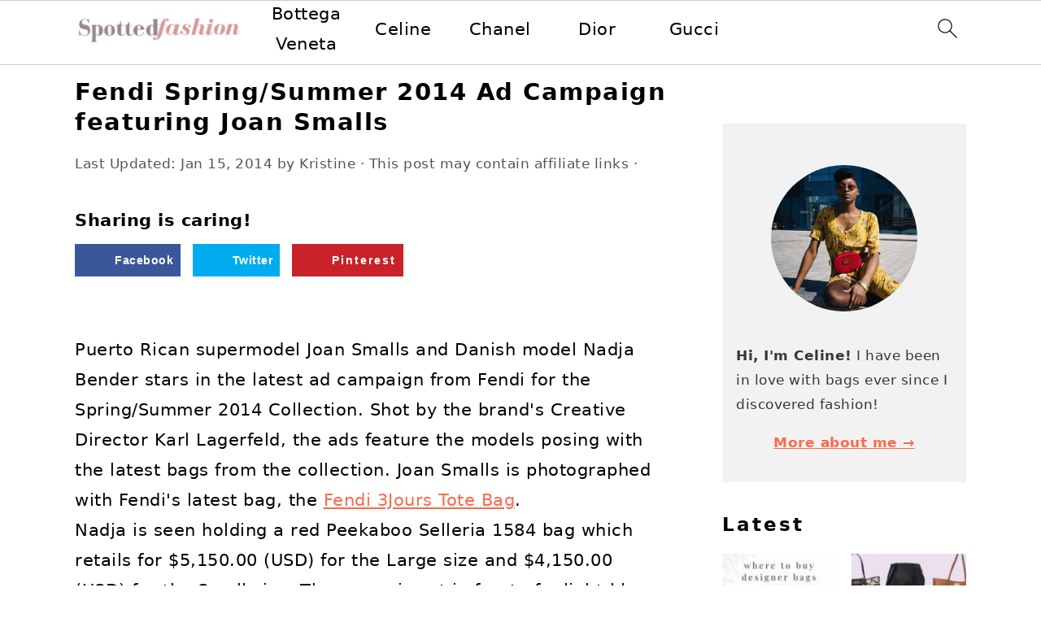

--- FILE ---
content_type: text/html; charset=UTF-8
request_url: https://www.spottedfashion.com/fendi-springsummer-2014-ad-campaign-featuring-joan-smalls/
body_size: 33237
content:
<!DOCTYPE html>
<html lang="en-US" prefix="og: https://ogp.me/ns#">
<head ><meta charset="UTF-8" /><script>if(navigator.userAgent.match(/MSIE|Internet Explorer/i)||navigator.userAgent.match(/Trident\/7\..*?rv:11/i)){var href=document.location.href;if(!href.match(/[?&]nowprocket/)){if(href.indexOf("?")==-1){if(href.indexOf("#")==-1){document.location.href=href+"?nowprocket=1"}else{document.location.href=href.replace("#","?nowprocket=1#")}}else{if(href.indexOf("#")==-1){document.location.href=href+"&nowprocket=1"}else{document.location.href=href.replace("#","&nowprocket=1#")}}}}</script><script>class RocketLazyLoadScripts{constructor(){this.v="1.2.4",this.triggerEvents=["keydown","mousedown","mousemove","touchmove","touchstart","touchend","wheel"],this.userEventHandler=this._triggerListener.bind(this),this.touchStartHandler=this._onTouchStart.bind(this),this.touchMoveHandler=this._onTouchMove.bind(this),this.touchEndHandler=this._onTouchEnd.bind(this),this.clickHandler=this._onClick.bind(this),this.interceptedClicks=[],window.addEventListener("pageshow",t=>{this.persisted=t.persisted}),window.addEventListener("DOMContentLoaded",()=>{this._preconnect3rdParties()}),this.delayedScripts={normal:[],async:[],defer:[]},this.trash=[],this.allJQueries=[]}_addUserInteractionListener(t){if(document.hidden){t._triggerListener();return}this.triggerEvents.forEach(e=>window.addEventListener(e,t.userEventHandler,{passive:!0})),window.addEventListener("touchstart",t.touchStartHandler,{passive:!0}),window.addEventListener("mousedown",t.touchStartHandler),document.addEventListener("visibilitychange",t.userEventHandler)}_removeUserInteractionListener(){this.triggerEvents.forEach(t=>window.removeEventListener(t,this.userEventHandler,{passive:!0})),document.removeEventListener("visibilitychange",this.userEventHandler)}_onTouchStart(t){"HTML"!==t.target.tagName&&(window.addEventListener("touchend",this.touchEndHandler),window.addEventListener("mouseup",this.touchEndHandler),window.addEventListener("touchmove",this.touchMoveHandler,{passive:!0}),window.addEventListener("mousemove",this.touchMoveHandler),t.target.addEventListener("click",this.clickHandler),this._renameDOMAttribute(t.target,"onclick","rocket-onclick"),this._pendingClickStarted())}_onTouchMove(t){window.removeEventListener("touchend",this.touchEndHandler),window.removeEventListener("mouseup",this.touchEndHandler),window.removeEventListener("touchmove",this.touchMoveHandler,{passive:!0}),window.removeEventListener("mousemove",this.touchMoveHandler),t.target.removeEventListener("click",this.clickHandler),this._renameDOMAttribute(t.target,"rocket-onclick","onclick"),this._pendingClickFinished()}_onTouchEnd(){window.removeEventListener("touchend",this.touchEndHandler),window.removeEventListener("mouseup",this.touchEndHandler),window.removeEventListener("touchmove",this.touchMoveHandler,{passive:!0}),window.removeEventListener("mousemove",this.touchMoveHandler)}_onClick(t){t.target.removeEventListener("click",this.clickHandler),this._renameDOMAttribute(t.target,"rocket-onclick","onclick"),this.interceptedClicks.push(t),t.preventDefault(),t.stopPropagation(),t.stopImmediatePropagation(),this._pendingClickFinished()}_replayClicks(){window.removeEventListener("touchstart",this.touchStartHandler,{passive:!0}),window.removeEventListener("mousedown",this.touchStartHandler),this.interceptedClicks.forEach(t=>{t.target.dispatchEvent(new MouseEvent("click",{view:t.view,bubbles:!0,cancelable:!0}))})}_waitForPendingClicks(){return new Promise(t=>{this._isClickPending?this._pendingClickFinished=t:t()})}_pendingClickStarted(){this._isClickPending=!0}_pendingClickFinished(){this._isClickPending=!1}_renameDOMAttribute(t,e,r){t.hasAttribute&&t.hasAttribute(e)&&(event.target.setAttribute(r,event.target.getAttribute(e)),event.target.removeAttribute(e))}_triggerListener(){this._removeUserInteractionListener(this),"loading"===document.readyState?document.addEventListener("DOMContentLoaded",this._loadEverythingNow.bind(this)):this._loadEverythingNow()}_preconnect3rdParties(){let t=[];document.querySelectorAll("script[type=rocketlazyloadscript][data-rocket-src]").forEach(e=>{let r=e.getAttribute("data-rocket-src");if(r&&0!==r.indexOf("data:")){0===r.indexOf("//")&&(r=location.protocol+r);try{let i=new URL(r).origin;i!==location.origin&&t.push({src:i,crossOrigin:e.crossOrigin||"module"===e.getAttribute("data-rocket-type")})}catch(n){}}}),t=[...new Map(t.map(t=>[JSON.stringify(t),t])).values()],this._batchInjectResourceHints(t,"preconnect")}async _loadEverythingNow(){this.lastBreath=Date.now(),this._delayEventListeners(),this._delayJQueryReady(this),this._handleDocumentWrite(),this._registerAllDelayedScripts(),this._preloadAllScripts(),await this._loadScriptsFromList(this.delayedScripts.normal),await this._loadScriptsFromList(this.delayedScripts.defer),await this._loadScriptsFromList(this.delayedScripts.async);try{await this._triggerDOMContentLoaded(),await this._pendingWebpackRequests(this),await this._triggerWindowLoad()}catch(t){console.error(t)}window.dispatchEvent(new Event("rocket-allScriptsLoaded")),this._waitForPendingClicks().then(()=>{this._replayClicks()}),this._emptyTrash()}_registerAllDelayedScripts(){document.querySelectorAll("script[type=rocketlazyloadscript]").forEach(t=>{t.hasAttribute("data-rocket-src")?t.hasAttribute("async")&&!1!==t.async?this.delayedScripts.async.push(t):t.hasAttribute("defer")&&!1!==t.defer||"module"===t.getAttribute("data-rocket-type")?this.delayedScripts.defer.push(t):this.delayedScripts.normal.push(t):this.delayedScripts.normal.push(t)})}async _transformScript(t){if(await this._littleBreath(),!0===t.noModule&&"noModule"in HTMLScriptElement.prototype){t.setAttribute("data-rocket-status","skipped");return}return new Promise(navigator.userAgent.indexOf("Firefox/")>0||""===navigator.vendor?e=>{let r=document.createElement("script");[...t.attributes].forEach(t=>{let e=t.nodeName;"type"!==e&&("data-rocket-type"===e&&(e="type"),"data-rocket-src"===e&&(e="src"),r.setAttribute(e,t.nodeValue))}),t.text&&(r.text=t.text),r.hasAttribute("src")?(r.addEventListener("load",e),r.addEventListener("error",e)):(r.text=t.text,e());try{t.parentNode.replaceChild(r,t)}catch(i){e()}}:e=>{function r(){t.setAttribute("data-rocket-status","failed"),e()}try{let i=t.getAttribute("data-rocket-type"),n=t.getAttribute("data-rocket-src");i?(t.type=i,t.removeAttribute("data-rocket-type")):t.removeAttribute("type"),t.addEventListener("load",function r(){t.setAttribute("data-rocket-status","executed"),e()}),t.addEventListener("error",r),n?(t.removeAttribute("data-rocket-src"),t.src=n):t.src="data:text/javascript;base64,"+window.btoa(unescape(encodeURIComponent(t.text)))}catch(s){r()}})}async _loadScriptsFromList(t){let e=t.shift();return e&&e.isConnected?(await this._transformScript(e),this._loadScriptsFromList(t)):Promise.resolve()}_preloadAllScripts(){this._batchInjectResourceHints([...this.delayedScripts.normal,...this.delayedScripts.defer,...this.delayedScripts.async],"preload")}_batchInjectResourceHints(t,e){var r=document.createDocumentFragment();t.forEach(t=>{let i=t.getAttribute&&t.getAttribute("data-rocket-src")||t.src;if(i){let n=document.createElement("link");n.href=i,n.rel=e,"preconnect"!==e&&(n.as="script"),t.getAttribute&&"module"===t.getAttribute("data-rocket-type")&&(n.crossOrigin=!0),t.crossOrigin&&(n.crossOrigin=t.crossOrigin),t.integrity&&(n.integrity=t.integrity),r.appendChild(n),this.trash.push(n)}}),document.head.appendChild(r)}_delayEventListeners(){let t={};function e(e,r){!function e(r){!t[r]&&(t[r]={originalFunctions:{add:r.addEventListener,remove:r.removeEventListener},eventsToRewrite:[]},r.addEventListener=function(){arguments[0]=i(arguments[0]),t[r].originalFunctions.add.apply(r,arguments)},r.removeEventListener=function(){arguments[0]=i(arguments[0]),t[r].originalFunctions.remove.apply(r,arguments)});function i(e){return t[r].eventsToRewrite.indexOf(e)>=0?"rocket-"+e:e}}(e),t[e].eventsToRewrite.push(r)}function r(t,e){let r=t[e];Object.defineProperty(t,e,{get:()=>r||function(){},set(i){t["rocket"+e]=r=i}})}e(document,"DOMContentLoaded"),e(window,"DOMContentLoaded"),e(window,"load"),e(window,"pageshow"),e(document,"readystatechange"),r(document,"onreadystatechange"),r(window,"onload"),r(window,"onpageshow")}_delayJQueryReady(t){let e;function r(t){return t.split(" ").map(t=>"load"===t||0===t.indexOf("load.")?"rocket-jquery-load":t).join(" ")}function i(i){if(i&&i.fn&&!t.allJQueries.includes(i)){i.fn.ready=i.fn.init.prototype.ready=function(e){return t.domReadyFired?e.bind(document)(i):document.addEventListener("rocket-DOMContentLoaded",()=>e.bind(document)(i)),i([])};let n=i.fn.on;i.fn.on=i.fn.init.prototype.on=function(){return this[0]===window&&("string"==typeof arguments[0]||arguments[0]instanceof String?arguments[0]=r(arguments[0]):"object"==typeof arguments[0]&&Object.keys(arguments[0]).forEach(t=>{let e=arguments[0][t];delete arguments[0][t],arguments[0][r(t)]=e})),n.apply(this,arguments),this},t.allJQueries.push(i)}e=i}i(window.jQuery),Object.defineProperty(window,"jQuery",{get:()=>e,set(t){i(t)}})}async _pendingWebpackRequests(t){let e=document.querySelector("script[data-webpack]");async function r(){return new Promise(t=>{e.addEventListener("load",t),e.addEventListener("error",t)})}e&&(await r(),await t._requestAnimFrame(),await t._pendingWebpackRequests(t))}async _triggerDOMContentLoaded(){this.domReadyFired=!0,await this._littleBreath(),document.dispatchEvent(new Event("rocket-DOMContentLoaded")),await this._littleBreath(),window.dispatchEvent(new Event("rocket-DOMContentLoaded")),await this._littleBreath(),document.dispatchEvent(new Event("rocket-readystatechange")),await this._littleBreath(),document.rocketonreadystatechange&&document.rocketonreadystatechange()}async _triggerWindowLoad(){await this._littleBreath(),window.dispatchEvent(new Event("rocket-load")),await this._littleBreath(),window.rocketonload&&window.rocketonload(),await this._littleBreath(),this.allJQueries.forEach(t=>t(window).trigger("rocket-jquery-load")),await this._littleBreath();let t=new Event("rocket-pageshow");t.persisted=this.persisted,window.dispatchEvent(t),await this._littleBreath(),window.rocketonpageshow&&window.rocketonpageshow({persisted:this.persisted})}_handleDocumentWrite(){let t=new Map;document.write=document.writeln=function(e){let r=document.currentScript;r||console.error("WPRocket unable to document.write this: "+e);let i=document.createRange(),n=r.parentElement,s=t.get(r);void 0===s&&(s=r.nextSibling,t.set(r,s));let a=document.createDocumentFragment();i.setStart(a,0),a.appendChild(i.createContextualFragment(e)),n.insertBefore(a,s)}}async _littleBreath(){Date.now()-this.lastBreath>45&&(await this._requestAnimFrame(),this.lastBreath=Date.now())}async _requestAnimFrame(){return document.hidden?new Promise(t=>setTimeout(t)):new Promise(t=>requestAnimationFrame(t))}_emptyTrash(){this.trash.forEach(t=>t.remove())}static run(){let t=new RocketLazyLoadScripts;t._addUserInteractionListener(t)}}RocketLazyLoadScripts.run();</script>

<meta name="viewport" content="width=device-width, initial-scale=1" />

<!-- Search Engine Optimization by Rank Math PRO - https://rankmath.com/ -->
<title>Fendi Spring/Summer 2014 Ad Campaign featuring Joan Smalls - Spotted Fashion</title><style id="rocket-critical-css">html{font-family:sans-serif;-webkit-text-size-adjust:100%;-ms-text-size-adjust:100%}body{margin:0}article,aside,details,header,main,nav,summary{display:block}a{background-color:transparent}img{border:0}svg:not(:root){overflow:hidden}button,input{color:inherit;font:inherit;margin:0}button{overflow:visible}button{text-transform:none;font-family:sans-serif}button,input[type="submit"]{-webkit-appearance:button}button::-moz-focus-inner,input::-moz-focus-inner{border:0;padding:0}input{line-height:normal}input[type="checkbox"]{-moz-box-sizing:border-box;-webkit-box-sizing:border-box;box-sizing:border-box;padding:0}input[type="search"]{-moz-box-sizing:content-box;-webkit-box-sizing:content-box;box-sizing:content-box;-webkit-appearance:textfield}input[type="search"]::-webkit-search-cancel-button,input[type="search"]::-webkit-search-decoration{-webkit-appearance:none}*,input[type="search"]{-moz-box-sizing:border-box;-webkit-box-sizing:border-box;box-sizing:border-box}.entry:after,.entry-content:after,.nav-primary:after,.nav-secondary:after,.site-container:after,.site-header:after,.site-inner:after,.widget-area:after,.wrap:after{clear:both;content:" ";display:table}body{background:#fff;color:#010101;font-family:"Muli",Arial,Helvetica,sans-serif;font-size:100%;font-weight:300;letter-spacing:0.5px;line-height:1.8}a{color:#fb6a4a;text-decoration:none}.single .content a,aside a{text-decoration:underline}p{margin:5px 0 15px;padding:0}ul{margin:0;padding:0}h1,h2{font-family:"Karla",Arial,Helvetica,sans-serif;font-weight:bold;letter-spacing:3px;line-height:1.3;margin:37px 0 21px;padding:0;text-transform:uppercase}h1{font-size:2em}h2{font-size:1.625em}img{max-width:100%}img{height:auto}input{border:1px solid #eee;-webkit-box-shadow:0 0 0 #fff;-webkit-box-shadow:0 0 0 #fff;box-shadow:0 0 0 #fff;color:#333;font-weight:300;letter-spacing:0.5px;padding:10px;width:100%}::-moz-placeholder{color:#000}::-webkit-input-placeholder{color:#000}button,input[type="submit"]{background:#010101;border:1px solid #010101;-webkit-box-shadow:none;box-shadow:none;color:#fff;font-family:"Karla",Arial,Helvetica,sans-serif;font-style:normal;font-weight:bold;letter-spacing:2px;padding:7px 17px;text-transform:uppercase;width:auto}input[type="submit"]{letter-spacing:2px}input[type="search"]::-webkit-search-cancel-button,input[type="search"]::-webkit-search-results-button{display:none}.site-container{margin:0 auto}.content-sidebar-wrap,.site-inner,.wrap{margin:0 auto;max-width:1170px}.site-inner{background:#fff;margin:0 auto;padding:15px 37px}.content{float:right;width:720px}.content-sidebar .content{float:left}.sidebar-primary{float:right;width:300px}.search-form{background:#fff;border:1px solid #eee;padding:10px}.search-form input{background:#fff url(https://www.spottedfashion.com/wp-content/themes/foodiepro-v445/images/search.svg) center right no-repeat;-webkit-background-size:contain;background-size:contain;border:0;padding:0}.search-form input[type="submit"]{border:0;clip:rect(0,0,0,0);height:1px;margin:-1px;padding:0;position:absolute;width:1px}.entry-title{margin:0 0 17px;word-wrap:break-word}h1.entry-title{color:#010101;text-decoration:none}.screen-reader-text,.screen-reader-shortcut{background:#fff;border:0;clip:rect(0,0,0,0);color:#333;height:1px;overflow:hidden;position:absolute!important;width:1px}.genesis-skip-link li{height:0;list-style:none;width:0}img[data-lazy-src]{opacity:0}.title-area{display:inline-block;margin:0;padding:17px 0;width:320px}.site-title{line-height:0.8;margin:0;text-transform:uppercase}.site-title a{color:#010101;font-style:normal}.header-full-width .title-area,.header-full-width .site-title{text-align:center;width:100%}.genesis-nav-menu{background:#fff;border-bottom:1px solid #eee;border-top:1px solid #eee;clear:both;font-family:"Karla",Arial,Helvetica,sans-serif;font-weight:normal;letter-spacing:2px;padding:7px 0;text-align:center;width:100%}.genesis-nav-menu .menu-item{display:inline-block;margin:0;padding:0;text-align:left}.genesis-nav-menu a{color:#010101;display:block;padding:17px 21px;position:relative;text-decoration:none;text-transform:uppercase;min-height:52px}.genesis-nav-menu .search-form{display:inline-block;margin-left:27px;vertical-align:middle;width:auto}.nav-primary{margin:0}.nav-secondary{margin:0 0 20px}.entry{margin-bottom:37px}.entry-content p{margin-bottom:37px}.entry-header{color:#555;margin:0 0 37px}@media only screen and (min-width:1200px){aside,.entry-meta{font-size:0.8em}}@media only screen and (max-width:1200px){.site-inner,.wrap{max-width:1040px;overflow:hidden}.content{width:620px}.genesis-nav-menu a{padding:17px}.sidebar-primary{width:300px}}@media only screen and (max-width:1023px){.content,.sidebar-primary,.site-inner,.title-area,.wrap{width:100%}.site-inner{padding-left:5%;padding-right:5%}.entry,.site-header{padding:10px 0}.genesis-nav-menu li{float:none}.genesis-nav-menu,.site-header .title-area,.site-title{text-align:center}}@media only screen and (max-width:940px){nav{display:none;position:relative}#genesis-nav-primary{border-bottom:2px solid #CCC}.genesis-nav-menu{border:none}.genesis-nav-menu .menu-item{border-bottom:1px solid #eee;display:block;position:relative;text-align:left}.genesis-nav-menu .search-form{border:0;float:right;width:100%;padding:20px 10px}}ul{box-sizing:border-box}.entry-content{counter-reset:footnotes}:root{--wp--preset--font-size--normal:16px;--wp--preset--font-size--huge:42px}.screen-reader-text{clip:rect(1px,1px,1px,1px);word-wrap:normal!important;border:0;-webkit-clip-path:inset(50%);clip-path:inset(50%);height:1px;margin:-1px;overflow:hidden;padding:0;position:absolute;width:1px}#dpsp-content-top{margin-bottom:1.2em}.dpsp-share-text{margin-bottom:10px;font-weight:700}.dpsp-networks-btns-wrapper{margin:0!important;padding:0!important;list-style:none!important}.dpsp-networks-btns-wrapper:after{display:block;clear:both;height:0;content:""}.dpsp-networks-btns-wrapper li{float:left;margin:0;padding:0;border:0;list-style-type:none!important}.dpsp-networks-btns-wrapper li:before{display:none!important}.dpsp-networks-btns-wrapper li:first-child{margin-left:0!important}.dpsp-networks-btns-wrapper .dpsp-network-btn{display:flex;position:relative;-moz-box-sizing:border-box;box-sizing:border-box;width:100%;min-width:40px;height:40px;max-height:40px;padding:0;border:2px solid;border-radius:0;box-shadow:none;font-family:Arial,sans-serif;font-size:14px;font-weight:700;line-height:36px;text-align:center;vertical-align:middle;text-decoration:none!important;text-transform:unset!important}.dpsp-networks-btns-wrapper .dpsp-network-btn .dpsp-network-label{padding-right:.5em;padding-left:.5em}.dpsp-networks-btns-wrapper .dpsp-network-btn:after{display:block;clear:both;height:0;content:""}.dpsp-facebook{--networkAccent:#334d87;--networkColor:#3a579a;--networkHover:rgba(51,77,135,0.4)}.dpsp-networks-btns-wrapper .dpsp-network-btn.dpsp-facebook{border-color:#3a579a;color:#3a579a;background:#3a579a}.dpsp-networks-btns-wrapper .dpsp-network-btn.dpsp-facebook:not(:hover):not(:active){color:#3a579a}.dpsp-networks-btns-wrapper .dpsp-network-btn.dpsp-facebook .dpsp-network-icon{border-color:#3a579a;color:#3a579a;background:#3a579a}.dpsp-networks-btns-wrapper .dpsp-network-btn.dpsp-facebook .dpsp-network-icon .dpsp-network-icon-inner>svg{fill:var(--customNetworkColor,var(--networkColor,#3a579a))}.dpsp-twitter{--networkAccent:#0099d7;--networkColor:#00abf0;--networkHover:rgba(0,153,215,0.4)}.dpsp-networks-btns-wrapper .dpsp-network-btn.dpsp-twitter{border-color:#00abf0;color:#00abf0;background:#00abf0}.dpsp-networks-btns-wrapper .dpsp-network-btn.dpsp-twitter:not(:hover):not(:active){color:#00abf0}.dpsp-networks-btns-wrapper .dpsp-network-btn.dpsp-twitter .dpsp-network-icon{border-color:#00abf0;color:#00abf0;background:#00abf0}.dpsp-networks-btns-wrapper .dpsp-network-btn.dpsp-twitter .dpsp-network-icon .dpsp-network-icon-inner>svg{fill:var(--customNetworkColor,var(--networkColor,#00abf0))}.dpsp-pinterest{--networkAccent:#b31e24;--networkColor:#c92228;--networkHover:rgba(179,30,36,0.4)}.dpsp-networks-btns-wrapper .dpsp-network-btn.dpsp-pinterest{border-color:#c92228;color:#c92228;background:#c92228}.dpsp-networks-btns-wrapper .dpsp-network-btn.dpsp-pinterest:not(:hover):not(:active){color:#c92228}.dpsp-networks-btns-wrapper .dpsp-network-btn.dpsp-pinterest .dpsp-network-icon{border-color:#c92228;color:#c92228;background:#c92228}.dpsp-networks-btns-wrapper .dpsp-network-btn.dpsp-pinterest .dpsp-network-icon .dpsp-network-icon-inner>svg{fill:var(--customNetworkColor,var(--networkColor,#c92228))}.dpsp-whatsapp{--networkAccent:#21c960;--networkColor:#25d366;--networkHover:rgba(33,201,96,0.4)}.dpsp-networks-btns-wrapper .dpsp-network-btn.dpsp-whatsapp{border-color:#25d366;color:#25d366;background:#25d366}.dpsp-networks-btns-wrapper .dpsp-network-btn.dpsp-whatsapp:not(:hover):not(:active){color:#25d366}.dpsp-networks-btns-wrapper .dpsp-network-btn.dpsp-whatsapp .dpsp-network-icon{border-color:#25d366;color:#25d366;background:#25d366}.dpsp-networks-btns-wrapper .dpsp-network-btn.dpsp-whatsapp .dpsp-network-icon .dpsp-network-icon-inner>svg{fill:var(--customNetworkColor,var(--networkColor,#25d366))}.dpsp-email{--networkAccent:#239e57;--networkColor:#27ae60;--networkHover:rgba(35,158,87,0.4)}.dpsp-networks-btns-wrapper .dpsp-network-btn.dpsp-email{border-color:#27ae60;color:#27ae60;background:#27ae60}.dpsp-networks-btns-wrapper .dpsp-network-btn.dpsp-email:not(:hover):not(:active){color:#27ae60}.dpsp-networks-btns-wrapper .dpsp-network-btn.dpsp-email .dpsp-network-icon{border-color:#27ae60;color:#27ae60;background:#27ae60}.dpsp-networks-btns-wrapper .dpsp-network-btn.dpsp-email .dpsp-network-icon .dpsp-network-icon-inner>svg{fill:var(--customNetworkColor,var(--networkColor,#27ae60))}.dpsp-flipboard{--networkAccent:#d21d1d;--networkColor:#e12828;--networkHover:rgba(210,29,29,0.4)}.dpsp-networks-btns-wrapper .dpsp-network-btn.dpsp-flipboard{border-color:#e12828;color:#e12828;background:#e12828}.dpsp-networks-btns-wrapper .dpsp-network-btn.dpsp-flipboard:not(:hover):not(:active){color:#e12828}.dpsp-networks-btns-wrapper .dpsp-network-btn.dpsp-flipboard .dpsp-network-icon{border-color:#e12828;color:#e12828;background:#e12828}.dpsp-networks-btns-wrapper .dpsp-network-btn.dpsp-flipboard .dpsp-network-icon .dpsp-network-icon-inner>svg{fill:var(--customNetworkColor,var(--networkColor,#e12828))}.dpsp-has-spacing .dpsp-networks-btns-wrapper li{margin-right:2%;margin-bottom:10px;margin-left:0!important}.dpsp-size-medium .dpsp-networks-btns-sidebar .dpsp-network-btn{min-width:45px;height:45px;max-height:45px;padding-left:0;line-height:41px}.dpsp-size-medium .dpsp-networks-btns-sidebar .dpsp-network-btn .dpsp-network-icon{width:45px;line-height:41px}#dpsp-floating-sidebar{position:fixed;top:50%;transform:translateY(-50%);z-index:9998}#dpsp-floating-sidebar.dpsp-position-right{right:0}.dpsp-networks-btns-wrapper.dpsp-networks-btns-sidebar li{float:none;margin-left:0}.dpsp-networks-btns-wrapper.dpsp-networks-btns-sidebar .dpsp-network-btn{width:40px;padding:0}.dpsp-networks-btns-wrapper.dpsp-networks-btns-sidebar .dpsp-network-btn .dpsp-network-icon{border-color:transparent!important;background:transparent!important}.dpsp-size-medium .dpsp-networks-btns-sidebar .dpsp-network-btn .dpsp-network-icon-inner{height:41px}#dpsp-floating-sidebar.dpsp-no-animation{display:none}#dpsp-floating-sidebar .dpsp-networks-btns-wrapper li{position:relative;overflow:visible}.dpsp-networks-btns-wrapper .dpsp-network-btn .dpsp-network-icon{display:block;position:relative;top:-2px;left:-2px;-moz-box-sizing:border-box;box-sizing:border-box;width:40px;height:40px;border:2px solid;font-size:14px;line-height:36px;text-align:center;align-self:start;flex:0 0 auto}.dpsp-network-icon .dpsp-network-icon-inner svg{position:relative;overflow:visible;width:auto;max-height:14px}.dpsp-network-icon-inner{display:flex;align-items:center;justify-content:center}.dpsp-network-icon-inner{height:36px}.dpsp-button-style-1 .dpsp-network-btn{color:#fff!important}.dpsp-button-style-1 .dpsp-network-btn.dpsp-no-label{justify-content:center}.dpsp-button-style-1 .dpsp-network-btn .dpsp-network-icon:not(.dpsp-network-icon-outlined) .dpsp-network-icon-inner>svg{fill:#fff!important}.dpsp-networks-btns-sidebar .dpsp-network-btn,.dpsp-networks-btns-sidebar .dpsp-network-btn .dpsp-network-icon{border-color:transparent;background:transparent}</style>
<meta name="description" content="Source: Fendi.com"/>
<meta name="robots" content="follow, index, max-snippet:-1, max-video-preview:-1, max-image-preview:large"/>
<link rel="canonical" href="https://www.spottedfashion.com/fendi-springsummer-2014-ad-campaign-featuring-joan-smalls/" />
<meta property="og:locale" content="en_US" />
<meta property="og:type" content="article" />
<meta property="og:title" content="Fendi Spring/Summer 2014 Ad Campaign featuring Joan Smalls - Spotted Fashion" />
<meta property="og:description" content="Source: Fendi.com" />
<meta property="og:url" content="https://www.spottedfashion.com/fendi-springsummer-2014-ad-campaign-featuring-joan-smalls/" />
<meta property="og:site_name" content="Spotted Fashion" />
<meta property="article:publisher" content="http://www.facebook.com/spottedfashion" />
<meta property="article:tag" content="Fendi Spring/Summer 2014" />
<meta property="article:section" content="Ad Campaign" />
<meta property="og:image" content="https://www.spottedfashion.com/wp-content/uploads/2014/01/Fendi-SpringSummer-2014-Ad-Campaign-2.jpg" />
<meta property="og:image:secure_url" content="https://www.spottedfashion.com/wp-content/uploads/2014/01/Fendi-SpringSummer-2014-Ad-Campaign-2.jpg" />
<meta property="og:image:width" content="520" />
<meta property="og:image:height" content="626" />
<meta property="og:image:alt" content="Fendi Spring/Summer 2014 Ad Campaign 2" />
<meta property="og:image:type" content="image/jpeg" />
<meta property="article:published_time" content="2014-01-15T14:57:10+00:00" />
<meta name="twitter:card" content="summary_large_image" />
<meta name="twitter:title" content="Fendi Spring/Summer 2014 Ad Campaign featuring Joan Smalls - Spotted Fashion" />
<meta name="twitter:description" content="Source: Fendi.com" />
<meta name="twitter:image" content="https://www.spottedfashion.com/wp-content/uploads/2014/01/Fendi-SpringSummer-2014-Ad-Campaign-2.jpg" />
<meta name="twitter:label1" content="Written by" />
<meta name="twitter:data1" content="Kristine" />
<meta name="twitter:label2" content="Time to read" />
<meta name="twitter:data2" content="Less than a minute" />
<script type="application/ld+json" class="rank-math-schema-pro">{"@context":"https://schema.org","@graph":[{"@type":["Person","Organization"],"@id":"https://www.spottedfashion.com/#person","name":"divine brands","sameAs":["http://www.facebook.com/spottedfashion"],"logo":{"@type":"ImageObject","@id":"https://www.spottedfashion.com/#logo","url":"https://www.spottedfashion.com/wp-content/uploads/2019/07/logo.png","contentUrl":"https://www.spottedfashion.com/wp-content/uploads/2019/07/logo.png","caption":"divine brands","inLanguage":"en-US","width":"2000","height":"1134"},"image":{"@type":"ImageObject","@id":"https://www.spottedfashion.com/#logo","url":"https://www.spottedfashion.com/wp-content/uploads/2019/07/logo.png","contentUrl":"https://www.spottedfashion.com/wp-content/uploads/2019/07/logo.png","caption":"divine brands","inLanguage":"en-US","width":"2000","height":"1134"}},{"@type":"WebSite","@id":"https://www.spottedfashion.com/#website","url":"https://www.spottedfashion.com","name":"divine brands","publisher":{"@id":"https://www.spottedfashion.com/#person"},"inLanguage":"en-US"},{"@type":"ImageObject","@id":"https://www.spottedfashion.com/wp-content/uploads/2014/01/Fendi-SpringSummer-2014-Ad-Campaign-2.jpg","url":"https://www.spottedfashion.com/wp-content/uploads/2014/01/Fendi-SpringSummer-2014-Ad-Campaign-2.jpg","width":"520","height":"626","caption":"Fendi Spring/Summer 2014 Ad Campaign 2","inLanguage":"en-US"},{"@type":"WebPage","@id":"https://www.spottedfashion.com/fendi-springsummer-2014-ad-campaign-featuring-joan-smalls/#webpage","url":"https://www.spottedfashion.com/fendi-springsummer-2014-ad-campaign-featuring-joan-smalls/","name":"Fendi Spring/Summer 2014 Ad Campaign featuring Joan Smalls - Spotted Fashion","datePublished":"2014-01-15T14:57:10+00:00","dateModified":"2014-01-15T14:57:10+00:00","isPartOf":{"@id":"https://www.spottedfashion.com/#website"},"primaryImageOfPage":{"@id":"https://www.spottedfashion.com/wp-content/uploads/2014/01/Fendi-SpringSummer-2014-Ad-Campaign-2.jpg"},"inLanguage":"en-US"},{"@type":"Person","@id":"https://www.spottedfashion.com/author/ktc/","name":"Kristine","url":"https://www.spottedfashion.com/author/ktc/","image":{"@type":"ImageObject","@id":"https://secure.gravatar.com/avatar/26ba306cb53ded54a2f0408e2942897e?s=96&amp;d=mm&amp;r=g","url":"https://secure.gravatar.com/avatar/26ba306cb53ded54a2f0408e2942897e?s=96&amp;d=mm&amp;r=g","caption":"Kristine","inLanguage":"en-US"}},{"@type":"Article","headline":"Fendi Spring/Summer 2014 Ad Campaign featuring Joan Smalls - Spotted Fashion","datePublished":"2014-01-15T14:57:10+00:00","dateModified":"2014-01-15T14:57:10+00:00","author":{"@id":"https://www.spottedfashion.com/author/ktc/","name":"Kristine"},"publisher":{"@id":"https://www.spottedfashion.com/#person"},"description":"Source: Fendi.com","name":"Fendi Spring/Summer 2014 Ad Campaign featuring Joan Smalls - Spotted Fashion","@id":"https://www.spottedfashion.com/fendi-springsummer-2014-ad-campaign-featuring-joan-smalls/#richSnippet","isPartOf":{"@id":"https://www.spottedfashion.com/fendi-springsummer-2014-ad-campaign-featuring-joan-smalls/#webpage"},"image":{"@id":"https://www.spottedfashion.com/wp-content/uploads/2014/01/Fendi-SpringSummer-2014-Ad-Campaign-2.jpg"},"inLanguage":"en-US","mainEntityOfPage":{"@id":"https://www.spottedfashion.com/fendi-springsummer-2014-ad-campaign-featuring-joan-smalls/#webpage"}}]}</script>
<!-- /Rank Math WordPress SEO plugin -->


<link rel="alternate" type="application/rss+xml" title="Spotted Fashion &raquo; Feed" href="https://www.spottedfashion.com/feed/" />
<link rel="alternate" type="application/rss+xml" title="Spotted Fashion &raquo; Comments Feed" href="https://www.spottedfashion.com/comments/feed/" />
<link rel='preload'  href='https://www.spottedfashion.com/wp-content/themes/foodiepro-v445/style.css?ver=4.4.5' data-rocket-async="style" as="style" onload="this.onload=null;this.rel='stylesheet'" onerror="this.removeAttribute('data-rocket-async')"  media='all' />
<link rel='preload'  href='https://www.spottedfashion.com/wp-includes/css/dist/block-library/style.min.css?ver=6.3.7' data-rocket-async="style" as="style" onload="this.onload=null;this.rel='stylesheet'" onerror="this.removeAttribute('data-rocket-async')"  media='all' />
<style id='classic-theme-styles-inline-css'>
/*! This file is auto-generated */
.wp-block-button__link{color:#fff;background-color:#32373c;border-radius:9999px;box-shadow:none;text-decoration:none;padding:calc(.667em + 2px) calc(1.333em + 2px);font-size:1.125em}.wp-block-file__button{background:#32373c;color:#fff;text-decoration:none}
</style>
<style id='global-styles-inline-css'>
body{--wp--preset--color--black: #000000;--wp--preset--color--cyan-bluish-gray: #abb8c3;--wp--preset--color--white: #ffffff;--wp--preset--color--pale-pink: #f78da7;--wp--preset--color--vivid-red: #cf2e2e;--wp--preset--color--luminous-vivid-orange: #ff6900;--wp--preset--color--luminous-vivid-amber: #fcb900;--wp--preset--color--light-green-cyan: #7bdcb5;--wp--preset--color--vivid-green-cyan: #00d084;--wp--preset--color--pale-cyan-blue: #8ed1fc;--wp--preset--color--vivid-cyan-blue: #0693e3;--wp--preset--color--vivid-purple: #9b51e0;--wp--preset--gradient--vivid-cyan-blue-to-vivid-purple: linear-gradient(135deg,rgba(6,147,227,1) 0%,rgb(155,81,224) 100%);--wp--preset--gradient--light-green-cyan-to-vivid-green-cyan: linear-gradient(135deg,rgb(122,220,180) 0%,rgb(0,208,130) 100%);--wp--preset--gradient--luminous-vivid-amber-to-luminous-vivid-orange: linear-gradient(135deg,rgba(252,185,0,1) 0%,rgba(255,105,0,1) 100%);--wp--preset--gradient--luminous-vivid-orange-to-vivid-red: linear-gradient(135deg,rgba(255,105,0,1) 0%,rgb(207,46,46) 100%);--wp--preset--gradient--very-light-gray-to-cyan-bluish-gray: linear-gradient(135deg,rgb(238,238,238) 0%,rgb(169,184,195) 100%);--wp--preset--gradient--cool-to-warm-spectrum: linear-gradient(135deg,rgb(74,234,220) 0%,rgb(151,120,209) 20%,rgb(207,42,186) 40%,rgb(238,44,130) 60%,rgb(251,105,98) 80%,rgb(254,248,76) 100%);--wp--preset--gradient--blush-light-purple: linear-gradient(135deg,rgb(255,206,236) 0%,rgb(152,150,240) 100%);--wp--preset--gradient--blush-bordeaux: linear-gradient(135deg,rgb(254,205,165) 0%,rgb(254,45,45) 50%,rgb(107,0,62) 100%);--wp--preset--gradient--luminous-dusk: linear-gradient(135deg,rgb(255,203,112) 0%,rgb(199,81,192) 50%,rgb(65,88,208) 100%);--wp--preset--gradient--pale-ocean: linear-gradient(135deg,rgb(255,245,203) 0%,rgb(182,227,212) 50%,rgb(51,167,181) 100%);--wp--preset--gradient--electric-grass: linear-gradient(135deg,rgb(202,248,128) 0%,rgb(113,206,126) 100%);--wp--preset--gradient--midnight: linear-gradient(135deg,rgb(2,3,129) 0%,rgb(40,116,252) 100%);--wp--preset--font-size--small: 13px;--wp--preset--font-size--medium: 20px;--wp--preset--font-size--large: 36px;--wp--preset--font-size--x-large: 42px;--wp--preset--spacing--20: 0.44rem;--wp--preset--spacing--30: 0.67rem;--wp--preset--spacing--40: 1rem;--wp--preset--spacing--50: 1.5rem;--wp--preset--spacing--60: 2.25rem;--wp--preset--spacing--70: 3.38rem;--wp--preset--spacing--80: 5.06rem;--wp--preset--shadow--natural: 6px 6px 9px rgba(0, 0, 0, 0.2);--wp--preset--shadow--deep: 12px 12px 50px rgba(0, 0, 0, 0.4);--wp--preset--shadow--sharp: 6px 6px 0px rgba(0, 0, 0, 0.2);--wp--preset--shadow--outlined: 6px 6px 0px -3px rgba(255, 255, 255, 1), 6px 6px rgba(0, 0, 0, 1);--wp--preset--shadow--crisp: 6px 6px 0px rgba(0, 0, 0, 1);}:where(.is-layout-flex){gap: 0.5em;}:where(.is-layout-grid){gap: 0.5em;}body .is-layout-flow > .alignleft{float: left;margin-inline-start: 0;margin-inline-end: 2em;}body .is-layout-flow > .alignright{float: right;margin-inline-start: 2em;margin-inline-end: 0;}body .is-layout-flow > .aligncenter{margin-left: auto !important;margin-right: auto !important;}body .is-layout-constrained > .alignleft{float: left;margin-inline-start: 0;margin-inline-end: 2em;}body .is-layout-constrained > .alignright{float: right;margin-inline-start: 2em;margin-inline-end: 0;}body .is-layout-constrained > .aligncenter{margin-left: auto !important;margin-right: auto !important;}body .is-layout-constrained > :where(:not(.alignleft):not(.alignright):not(.alignfull)){max-width: var(--wp--style--global--content-size);margin-left: auto !important;margin-right: auto !important;}body .is-layout-constrained > .alignwide{max-width: var(--wp--style--global--wide-size);}body .is-layout-flex{display: flex;}body .is-layout-flex{flex-wrap: wrap;align-items: center;}body .is-layout-flex > *{margin: 0;}body .is-layout-grid{display: grid;}body .is-layout-grid > *{margin: 0;}:where(.wp-block-columns.is-layout-flex){gap: 2em;}:where(.wp-block-columns.is-layout-grid){gap: 2em;}:where(.wp-block-post-template.is-layout-flex){gap: 1.25em;}:where(.wp-block-post-template.is-layout-grid){gap: 1.25em;}.has-black-color{color: var(--wp--preset--color--black) !important;}.has-cyan-bluish-gray-color{color: var(--wp--preset--color--cyan-bluish-gray) !important;}.has-white-color{color: var(--wp--preset--color--white) !important;}.has-pale-pink-color{color: var(--wp--preset--color--pale-pink) !important;}.has-vivid-red-color{color: var(--wp--preset--color--vivid-red) !important;}.has-luminous-vivid-orange-color{color: var(--wp--preset--color--luminous-vivid-orange) !important;}.has-luminous-vivid-amber-color{color: var(--wp--preset--color--luminous-vivid-amber) !important;}.has-light-green-cyan-color{color: var(--wp--preset--color--light-green-cyan) !important;}.has-vivid-green-cyan-color{color: var(--wp--preset--color--vivid-green-cyan) !important;}.has-pale-cyan-blue-color{color: var(--wp--preset--color--pale-cyan-blue) !important;}.has-vivid-cyan-blue-color{color: var(--wp--preset--color--vivid-cyan-blue) !important;}.has-vivid-purple-color{color: var(--wp--preset--color--vivid-purple) !important;}.has-black-background-color{background-color: var(--wp--preset--color--black) !important;}.has-cyan-bluish-gray-background-color{background-color: var(--wp--preset--color--cyan-bluish-gray) !important;}.has-white-background-color{background-color: var(--wp--preset--color--white) !important;}.has-pale-pink-background-color{background-color: var(--wp--preset--color--pale-pink) !important;}.has-vivid-red-background-color{background-color: var(--wp--preset--color--vivid-red) !important;}.has-luminous-vivid-orange-background-color{background-color: var(--wp--preset--color--luminous-vivid-orange) !important;}.has-luminous-vivid-amber-background-color{background-color: var(--wp--preset--color--luminous-vivid-amber) !important;}.has-light-green-cyan-background-color{background-color: var(--wp--preset--color--light-green-cyan) !important;}.has-vivid-green-cyan-background-color{background-color: var(--wp--preset--color--vivid-green-cyan) !important;}.has-pale-cyan-blue-background-color{background-color: var(--wp--preset--color--pale-cyan-blue) !important;}.has-vivid-cyan-blue-background-color{background-color: var(--wp--preset--color--vivid-cyan-blue) !important;}.has-vivid-purple-background-color{background-color: var(--wp--preset--color--vivid-purple) !important;}.has-black-border-color{border-color: var(--wp--preset--color--black) !important;}.has-cyan-bluish-gray-border-color{border-color: var(--wp--preset--color--cyan-bluish-gray) !important;}.has-white-border-color{border-color: var(--wp--preset--color--white) !important;}.has-pale-pink-border-color{border-color: var(--wp--preset--color--pale-pink) !important;}.has-vivid-red-border-color{border-color: var(--wp--preset--color--vivid-red) !important;}.has-luminous-vivid-orange-border-color{border-color: var(--wp--preset--color--luminous-vivid-orange) !important;}.has-luminous-vivid-amber-border-color{border-color: var(--wp--preset--color--luminous-vivid-amber) !important;}.has-light-green-cyan-border-color{border-color: var(--wp--preset--color--light-green-cyan) !important;}.has-vivid-green-cyan-border-color{border-color: var(--wp--preset--color--vivid-green-cyan) !important;}.has-pale-cyan-blue-border-color{border-color: var(--wp--preset--color--pale-cyan-blue) !important;}.has-vivid-cyan-blue-border-color{border-color: var(--wp--preset--color--vivid-cyan-blue) !important;}.has-vivid-purple-border-color{border-color: var(--wp--preset--color--vivid-purple) !important;}.has-vivid-cyan-blue-to-vivid-purple-gradient-background{background: var(--wp--preset--gradient--vivid-cyan-blue-to-vivid-purple) !important;}.has-light-green-cyan-to-vivid-green-cyan-gradient-background{background: var(--wp--preset--gradient--light-green-cyan-to-vivid-green-cyan) !important;}.has-luminous-vivid-amber-to-luminous-vivid-orange-gradient-background{background: var(--wp--preset--gradient--luminous-vivid-amber-to-luminous-vivid-orange) !important;}.has-luminous-vivid-orange-to-vivid-red-gradient-background{background: var(--wp--preset--gradient--luminous-vivid-orange-to-vivid-red) !important;}.has-very-light-gray-to-cyan-bluish-gray-gradient-background{background: var(--wp--preset--gradient--very-light-gray-to-cyan-bluish-gray) !important;}.has-cool-to-warm-spectrum-gradient-background{background: var(--wp--preset--gradient--cool-to-warm-spectrum) !important;}.has-blush-light-purple-gradient-background{background: var(--wp--preset--gradient--blush-light-purple) !important;}.has-blush-bordeaux-gradient-background{background: var(--wp--preset--gradient--blush-bordeaux) !important;}.has-luminous-dusk-gradient-background{background: var(--wp--preset--gradient--luminous-dusk) !important;}.has-pale-ocean-gradient-background{background: var(--wp--preset--gradient--pale-ocean) !important;}.has-electric-grass-gradient-background{background: var(--wp--preset--gradient--electric-grass) !important;}.has-midnight-gradient-background{background: var(--wp--preset--gradient--midnight) !important;}.has-small-font-size{font-size: var(--wp--preset--font-size--small) !important;}.has-medium-font-size{font-size: var(--wp--preset--font-size--medium) !important;}.has-large-font-size{font-size: var(--wp--preset--font-size--large) !important;}.has-x-large-font-size{font-size: var(--wp--preset--font-size--x-large) !important;}
.wp-block-navigation a:where(:not(.wp-element-button)){color: inherit;}
:where(.wp-block-post-template.is-layout-flex){gap: 1.25em;}:where(.wp-block-post-template.is-layout-grid){gap: 1.25em;}
:where(.wp-block-columns.is-layout-flex){gap: 2em;}:where(.wp-block-columns.is-layout-grid){gap: 2em;}
.wp-block-pullquote{font-size: 1.5em;line-height: 1.6;}
</style>
<style id='feast-global-styles-inline-css'>
.feast-social-media {
	display: flex;
	flex-wrap: wrap;
	align-items: center;
	justify-content: center;
	column-gap: 18px;
	row-gap: 9px;
	width: 100%;
	padding: 27px 0;
}
.feast-social-media a {
	display: flex;
	align-items: center;
	justify-content: center;
	padding: 12px;
}
@media(max-width:600px) {
	.feast-social-media a {
		min-height: 50px;
		min-width: 50px;
	}
}

</style>
<link rel='preload'  href='https://www.spottedfashion.com/wp-content/plugins/magic-liquidizer-responsive-table/idcss/ml-responsive-table.css?ver=2.0.3' data-rocket-async="style" as="style" onload="this.onload=null;this.rel='stylesheet'" onerror="this.removeAttribute('data-rocket-async')"  media='all' />
<link rel='preload'  href='https://www.spottedfashion.com/wp-content/plugins/social-pug/assets/dist/style-frontend-pro.2.16.5.css?ver=2.16.5' data-rocket-async="style" as="style" onload="this.onload=null;this.rel='stylesheet'" onerror="this.removeAttribute('data-rocket-async')"  media='all' />
<style id='dpsp-frontend-style-pro-inline-css'>

				@media screen and ( max-width : 720px ) {
					.dpsp-content-wrapper.dpsp-hide-on-mobile,
					.dpsp-share-text.dpsp-hide-on-mobile,
					.dpsp-content-wrapper .dpsp-network-label {
						display: none;
					}
					.dpsp-has-spacing .dpsp-networks-btns-wrapper li {
						margin:0 2% 10px 0;
					}
					.dpsp-network-btn.dpsp-has-label:not(.dpsp-has-count) {
						max-height: 40px;
						padding: 0;
						justify-content: center;
					}
					.dpsp-content-wrapper.dpsp-size-small .dpsp-network-btn.dpsp-has-label:not(.dpsp-has-count){
						max-height: 32px;
					}
					.dpsp-content-wrapper.dpsp-size-large .dpsp-network-btn.dpsp-has-label:not(.dpsp-has-count){
						max-height: 46px;
					}
				}
			@media screen and ( min-width : 720px ) { .dpsp-content-wrapper .dpsp-network-list-item.dpsp-network-list-item-whatsapp { display: none } }
			@media screen and ( max-width : 720px ) {
				aside#dpsp-floating-sidebar.dpsp-hide-on-mobile.opened {
					display: none;
				}
			}
			@media screen and ( min-width : 720px ) { #dpsp-floating-sidebar .dpsp-network-list-item.dpsp-network-list-item-whatsapp { display: none } }
			@media screen and ( max-width : 720px ) {
				aside#dpsp-floating-sidebar.dpsp-hide-on-mobile.opened {
					display: none;
				}
			}
			@media screen and ( min-width : 720px ) { #dpsp-floating-sidebar .dpsp-network-list-item.dpsp-network-list-item-whatsapp { display: none } }
</style>
<link rel='preload'  href='https://www.spottedfashion.com/wp-content/plugins/complianz-gdpr/assets/css/cookieblocker.min.css?ver=6.5.5' data-rocket-async="style" as="style" onload="this.onload=null;this.rel='stylesheet'" onerror="this.removeAttribute('data-rocket-async')"  media='all' />
<link rel='preload'  href='https://www.spottedfashion.com/wp-content/uploads/uag-plugin/assets/29000/uag-css-29265-1701622948.css?ver=2.10.3' data-rocket-async="style" as="style" onload="this.onload=null;this.rel='stylesheet'" onerror="this.removeAttribute('data-rocket-async')"  media='all' />
<style id='kadence-blocks-global-variables-inline-css'>
:root {--global-kb-font-size-sm:clamp(0.8rem, 0.73rem + 0.217vw, 0.9rem);--global-kb-font-size-md:clamp(1.1rem, 0.995rem + 0.326vw, 1.25rem);--global-kb-font-size-lg:clamp(1.75rem, 1.576rem + 0.543vw, 2rem);--global-kb-font-size-xl:clamp(2.25rem, 1.728rem + 1.63vw, 3rem);--global-kb-font-size-xxl:clamp(2.5rem, 1.456rem + 3.26vw, 4rem);--global-kb-font-size-xxxl:clamp(2.75rem, 0.489rem + 7.065vw, 6rem);}:root {--global-palette1: #3182CE;--global-palette2: #2B6CB0;--global-palette3: #1A202C;--global-palette4: #2D3748;--global-palette5: #4A5568;--global-palette6: #718096;--global-palette7: #EDF2F7;--global-palette8: #F7FAFC;--global-palette9: #ffffff;}
</style>
<style id='rocket-lazyload-inline-css'>
.rll-youtube-player{position:relative;padding-bottom:56.23%;height:0;overflow:hidden;max-width:100%;}.rll-youtube-player:focus-within{outline: 2px solid currentColor;outline-offset: 5px;}.rll-youtube-player iframe{position:absolute;top:0;left:0;width:100%;height:100%;z-index:100;background:0 0}.rll-youtube-player img{bottom:0;display:block;left:0;margin:auto;max-width:100%;width:100%;position:absolute;right:0;top:0;border:none;height:auto;-webkit-transition:.4s all;-moz-transition:.4s all;transition:.4s all}.rll-youtube-player img:hover{-webkit-filter:brightness(75%)}.rll-youtube-player .play{height:100%;width:100%;left:0;top:0;position:absolute;background:url(https://www.spottedfashion.com/wp-content/plugins/wp-rocket/assets/img/youtube.png) no-repeat center;background-color: transparent !important;cursor:pointer;border:none;}
</style>
<script type="rocketlazyloadscript" data-rocket-src='https://www.spottedfashion.com/wp-includes/js/jquery/jquery.min.js?ver=3.7.0' id='jquery-core-js' defer></script>
<script type="rocketlazyloadscript" data-rocket-src='https://www.spottedfashion.com/wp-includes/js/jquery/jquery-migrate.min.js?ver=3.4.1' id='jquery-migrate-js' defer></script>
<script type="rocketlazyloadscript" data-rocket-src='https://www.spottedfashion.com/wp-content/plugins/magic-liquidizer-responsive-table/idjs/ml.responsive.table.min.js?ver=2.0.3' id='magic-liquidizer-table-js' defer></script>
<link rel="https://api.w.org/" href="https://www.spottedfashion.com/wp-json/" /><link rel="alternate" type="application/json" href="https://www.spottedfashion.com/wp-json/wp/v2/posts/29265" /><link rel="EditURI" type="application/rsd+xml" title="RSD" href="https://www.spottedfashion.com/xmlrpc.php?rsd" />
<meta name="generator" content="WordPress 6.3.7" />
<link rel='shortlink' href='https://www.spottedfashion.com/?p=29265' />
<link rel="alternate" type="application/json+oembed" href="https://www.spottedfashion.com/wp-json/oembed/1.0/embed?url=https%3A%2F%2Fwww.spottedfashion.com%2Ffendi-springsummer-2014-ad-campaign-featuring-joan-smalls%2F" />
<link rel="alternate" type="text/xml+oembed" href="https://www.spottedfashion.com/wp-json/oembed/1.0/embed?url=https%3A%2F%2Fwww.spottedfashion.com%2Ffendi-springsummer-2014-ad-campaign-featuring-joan-smalls%2F&#038;format=xml" />
<style id='feast-blockandfront-styles'>.feast-about-author { background-color: #f2f2f2; color: #32373c; padding: 17px; margin-top: 57px; display: grid; grid-template-columns: 1fr 3fr !important; } .feast-about-author h2 { margin-top: 7px !important;} .feast-about-author img{ border-radius: 50% !important; }aside .feast-about-author { grid-template-columns: 1fr !important; }.wp-block-search .wp-block-search__input { max-width: 100%; }.screen-reader-text { width: 1px; height: 1px; }footer ul li, .site-footer ul li { list-style-type: none; }footer ul li, .site-footer ul li { list-style-type: none; }aside .wp-block-search { display: grid; grid-template-columns: 1fr; margin: 37px 0;  } aside .wp-block-search__inside-wrapper { display: grid !important; grid-template-columns: 1fr; } aside input { min-height: 50px; }  ​aside .wp-block-search__label, aside .wp-block-search__button { display: none; } aside p, aside div, aside ul { margin: 17px 0; }@media only screen and (max-width: 600px) { aside .wp-block-search { grid-template-columns: 1fr; } aside input { min-height: 50px; margin-bottom: 17px;} }.feast-button a { border: 2px solid var(--feast-branding-primary-background); padding: 7px 14px; border-radius: 20px; background: var(--feast-branding-primary); color: var(--feast-branding-primary-background); text-decoration: none !important; font-weight: bold; } .feast-button { padding: 27px 7px; }.feast-box-primary { color: var( --feast-branding-primary ) !important; background: var(--feast-branding-primary-background) !important; padding: 17px !important; margin: 17px 0 !important;  }.feast-box-secondary { color: var( --feast-branding-secondary ) !important; background: var(--feast-branding-secondary-background) !important; padding: 17px !important; margin: 17px 0 !important;  }.feast-box-primary li, .feast-box-secondary li {margin-left: 17px !important; }.feast-checklist li::marker { color: transparent; } .feast-checklist li:before { content: '✓'; margin-right: 17px; }.schema-faq-question { font-size: 1.2em; display: block; margin-bottom: 7px;} .schema-faq-section { margin: 37px 0; }</style>
<style type="text/css">
	.feast-category-index-list, .fsri-list {
		display: grid;
		grid-template-columns: repeat(2, minmax(0, 1fr) );
		grid-gap: 57px 17px;
		list-style: none;
		list-style-type: none;
		margin: 17px 0 !important;
	}
	.feast-category-index-list li, .fsri-list li {
		min-height: 150px;
		text-align: center;
		position: relative;
		list-style: none !important;
		margin-left: 0 !important;
		list-style-type: none !important;
		overflow: hidden;
	}
	.feast-category-index-list li a.title {
		text-decoration: none;
	}
	.feast-category-index-list-overlay .fsci-title {
		position: absolute;
		top: 88%;
		left: 50%;
		transform: translate(-50%, -50%);
		background: #FFF;
		padding: 5px;
		color: #333;
		font-weight: bold;
		border: 2px solid #888;
		text-transform: uppercase;
		width: 80%;
	}
	.listing-item:focus-within, .wp-block-search__input:focus {outline: 2px solid #555; }
	.listing-item a:focus, .listing-item a:focus .fsri-title, .listing-item a:focus img { opacity: 0.8; outline: none; }
	a .fsri-title, a .fsci-title { text-decoration: none; word-break: break-word; }
	li.listing-item:before { content: none !important; } /* needs to override theme */
	.listing-item { display: grid; } .fsri-rating, .fsri-time { place-self: end center; } /* align time + rating bottom */
	.feast-recipe-index .feast-category-link { text-align: right; }
	.feast-image-frame, .feast-image-border { border: 3px solid #DDD; }
	.feast-image-round, .feast-image-round img { border-radius: 50%; }
	.feast-image-shadow { box-shadow: 3px 3px 5px #AAA; }
	.feast-line-through { text-decoration: line-through; }
	.feast-grid-full, .feast-grid-half, .feast-grid-third, .feast-grid-fourth, .feast-grid-fifth { display: grid; grid-gap: 57px 17px; }
	.feast-grid-full { grid-template-columns: 1fr !important; }
	.feast-grid-half { grid-template-columns: repeat(2, minmax(0, 1fr)) !important; }
	.feast-grid-third { grid-template-columns: repeat(3, minmax(0, 1fr)) !important; }
	.feast-grid-fourth { grid-template-columns: repeat(4, minmax(0, 1fr)) !important; }
	.feast-grid-fifth { grid-template-columns: repeat(5, minmax(0, 1fr)) !important; }
	@media only screen and (min-width: 600px)  {
		.feast-category-index-list { grid-template-columns: repeat(4, minmax(0, 1fr) ); }
		.feast-desktop-grid-full { grid-template-columns: 1fr !important; }
		.feast-desktop-grid-half { grid-template-columns: repeat(2, 1fr) !important; }
		.feast-desktop-grid-third { grid-template-columns: repeat(3, 1fr) !important; }
		.feast-desktop-grid-fourth { grid-template-columns: repeat(4, 1fr) !important; }
		.feast-desktop-grid-fifth { grid-template-columns: repeat(5, 1fr) !important; }
		.feast-desktop-grid-sixth { grid-template-columns: repeat(6, 1fr) !important; }
	}
	@media only screen and (min-width: 1100px) { .full-width-content main.content { width: 1080px; max-width: 1080px; } .full-width-content .sidebar-primary { display: none;  } }
	@media only screen and (max-width: 600px) { .entry-content :not(.wp-block-gallery) .wp-block-image { width: 100% !important; }}
	@media only screen and (min-width: 1024px) {
		.feast-full-width-wrapper { width: 100vw; position: relative; left: 50%; right: 50%; margin: 37px -50vw; background: #F5F5F5; padding: 17px 0; }
		.feast-full-width-wrapper .feast-recipe-index { width: 1140px; margin: 0 auto; }
		.feast-full-width-wrapper .listing-item { background: #FFF; padding: 17px; }
	}
	.home main .wp-block-search { margin: 57px 0; padding: 13px; background: #FFF; }
	.home main .wp-block-search button { display: none; visibility: hidden; }
	.home main .wp-block-search__label { position:absolute; left:-10000px; top:auto; }
	.feast-prev-next { display: grid; grid-template-columns: 1fr;  border-bottom: 1px solid #CCC; margin: 57px 0;  }
	.feast-prev-post, .feast-next-post { padding: 37px 17px; border-top: 1px solid #CCC; }
	.feast-next-post { text-align: right; }
	@media only screen and (min-width: 600px) {
		.feast-prev-next { grid-template-columns: 1fr 1fr; border-bottom: none; }
		.feast-next-post { border-left: 1px solid #CCC;}
		.feast-prev-post, .feast-next-post { padding: 37px; }
	}
	.has-background { padding: 1.25em 2.375em; margin: 1em 0; }
	@media only screen and (max-width: 1023px) {
		.content-sidebar .content, .sidebar-primary { float: none; clear: both; }
		.has-background { padding: 1em; margin: 1em 0; }
	}
	hr.has-background { padding: inherit; margin: inherit; }
	body { -webkit-animation: none !important; animation: none !important; }
	summary { display: list-item; }
	.comment-form-cookies-consent > label {
		display: inline-block;
		margin-left: 30px;
	}
	@media only screen and (max-width: 600px) { .comment-form-cookies-consent { display: grid; grid-template-columns: 1fr 12fr; } }
	.bypostauthor .comment-author-name { color: unset; }
	.comment-list article header { overflow: auto; }
	.fsri-rating .wprm-recipe-rating { pointer-events: none; }
	nav#breadcrumbs { margin: 5px 0 15px; }</style><style type="text/css" id='feastbreadcrumbstylesoverride'>
@media only screen and (max-width: 940px) {
	nav#breadcrumbs {
		display: block;
	}
}
</style><style type="text/css" id='feastfoodieprooverrides'>
.page .content a {
	text-decoration: underline;
}
.entry-time:after,
.entry-author:after {
	content: "";
	margin: inherit;
}
</style><style>.cmplz-hidden{display:none!important;}</style><!-- Global site tag (gtag.js) - Google Analytics -->
<script async src="https://www.googletagmanager.com/gtag/js?id=UA-20992980-1"></script>
<script>
  window.dataLayer = window.dataLayer || [];
  function gtag(){dataLayer.push(arguments);}
  gtag('js', new Date());

  gtag('config', 'UA-20992980-1');
</script>
<style type="text/css">.broken_link, a.broken_link {
	text-decoration: line-through;
}</style>	<style>
		/* Add animation (Chrome, Safari, Opera) */
		@-webkit-keyframes openmenu {
			from {left:-100px;opacity: 0;}
			to {left:0px;opacity:1;}
		}
		@-webkit-keyframes closebutton {
			0% {opacity: 0;}
			100% {opacity: 1;}
		}

		/* Add animation (Standard syntax) */
		@keyframes openmenu {
			from {left:-100px;opacity: 0;}
			to {left:0px;opacity:1;}
		}
		@keyframes closebutton {
			0% {opacity: 0;}
			100% {opacity: 1;}
		}

		.mmmadminlinks {
			position: absolute;
			left: 20px;
			top: 0;
			width: 200px;
			line-height: 25px;
			text-align: left;
			display: none;
		}
		@media only screen and ( min-width: 1000px ) {
			.mmmadminlinks { display: block; }
		}


		/* Ensure the jump link is below the fixed nav */
		html {
			scroll-padding-top: 90px;
		}

		/* The mmm's background */
		.feastmobilemenu-background {
			display: none;
			position: fixed;
			z-index: 9999;
			left: 0;
			top: 0;
			width: 100%;
			height: 100%;
			overflow: auto;
			background-color: rgb(0, 0, 0);
			background-color: rgba(0, 0, 0, 0.4);
		}

		/* Display the mmm when targeted */
		.feastmobilemenu-background:target {
			display: table;
			position: fixed;
		}

		/* The mmm box */
		.mmm-dialog {
			display: table-cell;
			vertical-align: top;
			font-size: 20px;
		}

		/* The mmm's content */
		.mmm-dialog .mmm-content {
			margin: 0;
			padding: 10px 10px 10px 20px;
			position: fixed;
			left: 0;
			background-color: #FEFEFE;
			contain: strict;
			overflow-x: hidden;
			overflow-y: auto;
			outline: 0;
			border-right: 1px #777 solid;
			border-bottom: 1px #777 solid;
			text-align: justify;
			width: 320px;
			height: 90%;
			box-shadow: 0 4px 8px 0 rgba(0, 0, 0, 0.2), 0 6px 20px 0 rgba(0, 0, 0, 0.19);

			/* Add animation */
			-webkit-animation-name: openmenu; /* Chrome, Safari, Opera */
			-webkit-animation-duration: 0.6s; /* Chrome, Safari, Opera */
			animation-name: openmenu;
			animation-duration: 0.6s;
		}
		.mmm-content li {
			list-style: none;
		}
		#menu-feast-modern-mobile-menu li {
			min-height: 50px;
			margin-left: 5px;
			list-style: none;
		}
		#menu-feast-modern-mobile-menu li a {
			color: inherit;
			text-decoration: inherit;
		}

		/* The button used to close the mmm */
		.closebtn {
			text-decoration: none;
			float: right;
			margin-right: 10px;
			font-size: 50px;
			font-weight: bold;
			color: #333;
			z-index:1001;
			top: 0;
			position: fixed;
			left: 270px;
			-webkit-animation-name: closebutton; /* Chrome, Safari, Opera */
			-webkit-animation-duration: 1.5s; /* Chrome, Safari, Opera */
			animation-name: closebutton;
			animation-duration: 1.5s;
		}

		.closebtn:hover,
		.closebtn:focus {
			color: #555;
			cursor: pointer;
		}
		@media (prefers-reduced-motion) { /* accessibility animation fix */
			.mmm-dialog .mmm-content, .closebtn {
			animation: none !important;
			}
		}
		.mmmheader {
			font-size: 25px;
			color: #FFF;
			height: 80px;
			display: flex;
			justify-content: space-between;
		}
		#mmmlogo {
			max-width: 200px;
			max-height: 70px;
		}
		#feast-mobile-search {
			margin-bottom: 17px;
			min-height: 50px;
			overflow: auto;
		}
		#feast-mobile-search input[type=submit] {
			display: none;
		}
		#feast-mobile-search input[type=search] {
			width: 100%;
		}

		#feast-mobile-menu-social-icons {
			margin-top: 17px;
		}

		#feast-social .simple-social-icons {
			list-style: none;
			margin: 0 !important;
		}

		.feastmobilenavbar {
			position: fixed;
			top: 0;
			left: 0;
			z-index: 998;
			width: 100%;
			height: 80px;
			padding: 0;
			margin: 0 auto;
			box-sizing: border-box;
			border-top: 1px solid #CCC;
			border-bottom: 1px solid #CCC;
			background: #FFF;
			display: grid;
			grid-template-columns: repeat(7, minmax(50px, 1fr));
			text-align: center;
			contain: strict;
			overflow: hidden;
		}
		.feastmobilenavbar > div { height: 80px; }
		.admin-bar .feastmobilenavbar {
			top: 32px;
		}
		@media screen and (max-width:782px) {
			.admin-bar .feastmobilenavbar {
				top: 0;
				position: sticky;
			}
			.admin-bar .site-container, .admin-bar .body-template-content {
				margin-top: 0;
			}
		}
		.feastmobilenavbar a img {
			margin-bottom: inherit !important;
		}
		.feastmenutoggle, .feastsearchtoggle, .feastsubscribebutton {
			display: flex;
			align-items: center;
			justify-items: center;
			justify-content: center;
		}

		
		.feastsearchtoggle svg, .feastmenutoggle svg {
			width: 30px;
			height: 30px;
			padding: 10px;
			box-sizing: content-box;
			color: black;
		}
		.feastsubscribebutton {
			overflow: hidden;
		}
		.feastsubscribebutton img {
			max-width: 90px;
			padding: 15px;
			margin: 1px;
		}
		.feastsubscribebutton svg {
			color: #000;
		}
				.feastmenulogo {
			overflow: hidden;
			display: flex;
			align-items: center;
			justify-content: center;
			grid-column-end: span 5;
		}

					.desktop-inline-modern-menu .sub-menu { display: none; }
			.desktop-inline-modern-menu, .modern-menu-desktop-social { display: none; }
			@media only screen and (min-width: 1200px) {
				.desktop-inline-modern-menu, .modern-menu-desktop-social { display: block; }
				.feastmobilenavbar .feastmenutoggle { display: none; } /* hide menu toggle */
				.feastmobilenavbar { grid-template-columns: 1fr 3fr 1fr 50px !important; } /* rearrange grid for desktop */
				.feastmenulogo { grid-column-end: span 1 !important; }
				.desktop-inline-modern-menu ul {
					display: grid;
					grid-template-columns: 1fr 1fr 1fr 1fr 1fr;
					height: 70px;
					overflow: hidden;
					margin: 0 17px;
				}
				.desktop-inline-modern-menu ul li {
					display: flex;
					justify-content: center;
					align-items: center;
					min-height: 70px;
				}
				.desktop-inline-modern-menu ul li:nth-child(n+6) { display: none; }
				.modern-menu-desktop-social .simple-social-icons li:nth-child(n+4), .modern-menu-desktop-social .widgettitle { display: none; }
				.modern-menu-desktop-social { display: flex !important; justify-content: center; align-items: center; }
				.feastmobilenavbar a { color: #000; text-decoration: none; }

			} /* end desktop query */
			 /* end testing */
		
		@media only screen and ( max-width: 1199px ) {
			.feastmenulogo {grid-column-end: span 5; }
			.feastsubscribebutton { grid-column-end: span 2; }
		}
		@media only screen and (max-width: 359px) { /* 320px fix */
			.feastmobilenavbar {
				grid-template-columns: repeat(6, minmax(50px, 1fr));
			}
			.feastmenulogo {grid-column-end: span 4; }		}
				header.site-header, .nav-primary  {
			display: none !important;
			visibility: hidden;
		}
		.site-container, .body-template-content {
			margin-top: 80px; /* prevents menu overlapping content */
		}
		@media only screen and ( min-width: 1200px ) {
			.feastmobilenavbar {
				width: 100%;
				left: 0;
				padding-left: calc(50% - 550px);
				padding-right: calc(50% - 550px);
			}
					}
		@media print {
			.feastmobilenavbar { position: static; }
		}
						</style>

		<style id='feast-system-fonts'>body {font-family: -apple-system, system-ui, BlinkMacSystemFont, "Segoe UI", Helvetica, Arial, sans-serif, "Apple Color Emoji", "Segoe UI Emoji", "Segoe UI Symbol" !important;}
h1,h2,h3,h4,h5,h6 {font-family:-apple-system, system-ui, BlinkMacSystemFont, "Segoe UI", Helvetica, Arial, sans-serif, "Apple Color Emoji", "Segoe UI Emoji", "Segoe UI Symbol" !important;}
</style>
	<style id="feast-edit-font-sizes">h1 { font-size: 29px; }body { font-size: 21px; }</style>	<style id='feast-increase-content-width'>@media only screen and (min-width: 1200px) { #genesis-content { min-width: 728px; } #content-container { min-width: 728px; }  }</style>
	<link rel="icon" href="https://www.spottedfashion.com/wp-content/uploads/2022/06/spotted-fashion-icon-08.svg" sizes="32x32" />
<link rel="icon" href="https://www.spottedfashion.com/wp-content/uploads/2022/06/spotted-fashion-icon-08.svg" sizes="192x192" />
<link rel="apple-touch-icon" href="https://www.spottedfashion.com/wp-content/uploads/2022/06/spotted-fashion-icon-08.svg" />
<meta name="msapplication-TileImage" content="https://www.spottedfashion.com/wp-content/uploads/2022/06/spotted-fashion-icon-08.svg" />
		<style id="wp-custom-css">
			body {
	font-weight: 400;
	font-size: 21px;
}

h1, h2, h3, h4, h5, h6 {
	text-transform:none
}

h1 {
	letter-spacing: 1.5px
}

h2 {
	font-size: 30px;
	  margin: 10px 0 30px;
    letter-spacing: 1.5px;
}

.feastmobilenavbar { position: absolute !important; }		</style>
		<noscript><style id="rocket-lazyload-nojs-css">.rll-youtube-player, [data-lazy-src]{display:none !important;}</style></noscript><script type="rocketlazyloadscript">
/*! loadCSS rel=preload polyfill. [c]2017 Filament Group, Inc. MIT License */
(function(w){"use strict";if(!w.loadCSS){w.loadCSS=function(){}}
var rp=loadCSS.relpreload={};rp.support=(function(){var ret;try{ret=w.document.createElement("link").relList.supports("preload")}catch(e){ret=!1}
return function(){return ret}})();rp.bindMediaToggle=function(link){var finalMedia=link.media||"all";function enableStylesheet(){link.media=finalMedia}
if(link.addEventListener){link.addEventListener("load",enableStylesheet)}else if(link.attachEvent){link.attachEvent("onload",enableStylesheet)}
setTimeout(function(){link.rel="stylesheet";link.media="only x"});setTimeout(enableStylesheet,3000)};rp.poly=function(){if(rp.support()){return}
var links=w.document.getElementsByTagName("link");for(var i=0;i<links.length;i++){var link=links[i];if(link.rel==="preload"&&link.getAttribute("as")==="style"&&!link.getAttribute("data-loadcss")){link.setAttribute("data-loadcss",!0);rp.bindMediaToggle(link)}}};if(!rp.support()){rp.poly();var run=w.setInterval(rp.poly,500);if(w.addEventListener){w.addEventListener("load",function(){rp.poly();w.clearInterval(run)})}else if(w.attachEvent){w.attachEvent("onload",function(){rp.poly();w.clearInterval(run)})}}
if(typeof exports!=="undefined"){exports.loadCSS=loadCSS}
else{w.loadCSS=loadCSS}}(typeof global!=="undefined"?global:this))
</script></head>
<body data-cmplz=1 class="post-template-default single single-post postid-29265 single-format-standard wp-custom-logo feast-plugin has-grow-sidebar header-full-width content-sidebar genesis-breadcrumbs-hidden genesis-footer-widgets-visible foodie-pro" itemscope itemtype="https://schema.org/WebPage"><div class="site-container"><ul class="genesis-skip-link"><li><a href="#genesis-nav-primary" class="screen-reader-shortcut"> Skip to primary navigation</a></li><li><a href="#genesis-content" class="screen-reader-shortcut"> Skip to main content</a></li><li><a href="#genesis-sidebar-primary" class="screen-reader-shortcut"> Skip to primary sidebar</a></li><li><a href="#genesis-footer-widgets" class="screen-reader-shortcut"> Skip to footer</a></li></ul><header class="site-header" itemscope itemtype="https://schema.org/WPHeader"><div class="wrap"><div class="title-area"><div class="site-title" itemprop="headline"><a href="https://www.spottedfashion.com/">Spotted Fashion</a></div></div></div></header><nav class="nav-primary" aria-label="Main" itemscope itemtype="https://schema.org/SiteNavigationElement" id="genesis-nav-primary"><div class="wrap"><ul id="menu-feast-modern-mobile-menu" class="menu genesis-nav-menu menu-primary"><li id="menu-item-86928" class="menu-item menu-item-type-taxonomy menu-item-object-category menu-item-86928"><a href="https://www.spottedfashion.com/bottega-veneta/" itemprop="url"><span itemprop="name">Bottega Veneta</span></a></li>
<li id="menu-item-86923" class="menu-item menu-item-type-taxonomy menu-item-object-category menu-item-86923"><a href="https://www.spottedfashion.com/celine/" itemprop="url"><span itemprop="name">Celine</span></a></li>
<li id="menu-item-86924" class="menu-item menu-item-type-taxonomy menu-item-object-category menu-item-86924"><a href="https://www.spottedfashion.com/chanel/" itemprop="url"><span itemprop="name">Chanel</span></a></li>
<li id="menu-item-86925" class="menu-item menu-item-type-taxonomy menu-item-object-category menu-item-86925"><a href="https://www.spottedfashion.com/dior/" itemprop="url"><span itemprop="name">Dior</span></a></li>
<li id="menu-item-100329" class="menu-item menu-item-type-taxonomy menu-item-object-category menu-item-100329"><a href="https://www.spottedfashion.com/gucci/" itemprop="url"><span itemprop="name">Gucci</span></a></li>
<li id="menu-item-86927" class="menu-item menu-item-type-taxonomy menu-item-object-category menu-item-86927"><a href="https://www.spottedfashion.com/hermes/" itemprop="url"><span itemprop="name">Hermes</span></a></li>
<li id="menu-item-86926" class="menu-item menu-item-type-taxonomy menu-item-object-category menu-item-86926"><a href="https://www.spottedfashion.com/louis-vuitton/" itemprop="url"><span itemprop="name">Louis Vuitton</span></a></li>
<li id="menu-item-86930" class="menu-item menu-item-type-taxonomy menu-item-object-category menu-item-86930"><a href="https://www.spottedfashion.com/valentino/" itemprop="url"><span itemprop="name">Valentino</span></a></li>
<li id="feast-search" class="feast-search menu-item"><form class="search-form" method="get" action="https://www.spottedfashion.com/" role="search" itemprop="potentialAction" itemscope itemtype="https://schema.org/SearchAction"><label class="search-form-label screen-reader-text" for="searchform-1">Search</label><input class="search-form-input" type="search" name="s" id="searchform-1" placeholder="Search" itemprop="query-input"><input class="search-form-submit" type="submit" value="Search"><meta content="https://www.spottedfashion.com/?s={s}" itemprop="target"></form></li></ul></div></nav><div class="feastmobilenavbar"><div class="feastmenutoggle"><a href="#feastmobilemenu"><?xml version="1.0" encoding="iso-8859-1"?>
<!DOCTYPE svg PUBLIC "-//W3C//DTD SVG 1.1//EN" "//www.w3.org/Graphics/SVG/1.1/DTD/svg11.dtd">
<svg version="1.1" id="Capa_1" xmlns="//www.w3.org/2000/svg" xmlns:xlink="//www.w3.org/1999/xlink" x="0px" y="0px" width="30px" height="30px" viewBox="0 0 459 459" style="enable-background:new 0 0 459 459;" xml:space="preserve" aria-labelledby="menuicon" role="img">
	<title id="menuicon">menu icon</title>
	<g id="menu">
		<path fill="currentColor" d="M0,382.5h459v-51H0V382.5z M0,255h459v-51H0V255z M0,76.5v51h459v-51H0z"/>
	</g>
</svg>
</a></div><div class="feastmenulogo"><a href="https://www.spottedfashion.com"><img src="https://www.spottedfashion.com/wp-content/uploads/2014/12/SpottedFashionLogoDec2014-5.jpg" srcset="https://www.spottedfashion.com/wp-content/uploads/2014/12/SpottedFashionLogoDec2014-5.jpg 2x" alt="go to homepage" data-skip-lazy data-pin-nopin="true" height="70" width="200" /></a></div><nav class='desktop-inline-modern-menu'><ul id="menu-feast-modern-mobile-menu-1" class="menu"><li class="menu-item menu-item-type-taxonomy menu-item-object-category menu-item-86928"><a href="https://www.spottedfashion.com/bottega-veneta/" itemprop="url">Bottega Veneta</a></li>
<li class="menu-item menu-item-type-taxonomy menu-item-object-category menu-item-86923"><a href="https://www.spottedfashion.com/celine/" itemprop="url">Celine</a></li>
<li class="menu-item menu-item-type-taxonomy menu-item-object-category menu-item-86924"><a href="https://www.spottedfashion.com/chanel/" itemprop="url">Chanel</a></li>
<li class="menu-item menu-item-type-taxonomy menu-item-object-category menu-item-86925"><a href="https://www.spottedfashion.com/dior/" itemprop="url">Dior</a></li>
<li class="menu-item menu-item-type-taxonomy menu-item-object-category menu-item-100329"><a href="https://www.spottedfashion.com/gucci/" itemprop="url">Gucci</a></li>
<li class="menu-item menu-item-type-taxonomy menu-item-object-category menu-item-86927"><a href="https://www.spottedfashion.com/hermes/" itemprop="url">Hermes</a></li>
<li class="menu-item menu-item-type-taxonomy menu-item-object-category menu-item-86926"><a href="https://www.spottedfashion.com/louis-vuitton/" itemprop="url">Louis Vuitton</a></li>
<li class="menu-item menu-item-type-taxonomy menu-item-object-category menu-item-86930"><a href="https://www.spottedfashion.com/valentino/" itemprop="url">Valentino</a></li>
</ul></nav><div class='modern-menu-desktop-social'><div id="feast-social"></div></div><div class="feastsearchtoggle"><a href="#feastmobilemenu"><svg xmlns="//www.w3.org/2000/svg" xmlns:xlink="//www.w3.org/1999/xlink" xml:space="preserve" xmlns:svg="//www.w3.org/2000/svg" version="1.1" x="0px" y="0px" width="30px" height="30px" viewBox="0 0 100 100" aria-labelledby="searchicon" role="img">
  <title id="searchicon">search icon</title>
  <g transform="translate(0,-952.36218)">
    <path fill="currentColor" d="M 40 11 C 24.007431 11 11 24.00743 11 40 C 11 55.9926 24.007431 69 40 69 C 47.281794 69 53.935267 66.28907 59.03125 61.84375 L 85.59375 88.40625 C 86.332786 89.16705 87.691654 89.1915 88.4375 88.4375 C 89.183345 87.6834 89.175154 86.2931 88.40625 85.5625 L 61.875 59.03125 C 66.312418 53.937244 69 47.274551 69 40 C 69 24.00743 55.992569 11 40 11 z M 40 15 C 53.830808 15 65 26.16919 65 40 C 65 53.8308 53.830808 65 40 65 C 26.169192 65 15 53.8308 15 40 C 15 26.16919 26.169192 15 40 15 z " transform="translate(0,952.36218)">
    </path>
  </g>
</svg>
</a></div></div><div id="feastmobilemenu" class="feastmobilemenu-background" aria-label="main"><div class="mmm-dialog"><div class="mmm-content"><a href="https://www.spottedfashion.com"><img width="405" height="73" id="mmmlogo" src="data:image/svg+xml,%3Csvg%20xmlns='http://www.w3.org/2000/svg'%20viewBox='0%200%20405%2073'%3E%3C/svg%3E" data-lazy-srcset="https://www.spottedfashion.com/wp-content/uploads/2014/12/SpottedFashionLogoDec2014-5.jpg 2x" alt="Homepage link" data-pin-nopin="true" data-lazy-src="https://www.spottedfashion.com/wp-content/uploads/2014/12/SpottedFashionLogoDec2014-5.jpg" /><noscript><img width="405" height="73" id="mmmlogo" src="https://www.spottedfashion.com/wp-content/uploads/2014/12/SpottedFashionLogoDec2014-5.jpg" srcset="https://www.spottedfashion.com/wp-content/uploads/2014/12/SpottedFashionLogoDec2014-5.jpg 2x" alt="Homepage link" data-pin-nopin="true" /></noscript></a><div id="feast-mobile-search"><form class="search-form" method="get" action="https://www.spottedfashion.com/" role="search" itemprop="potentialAction" itemscope itemtype="https://schema.org/SearchAction"><label class="search-form-label screen-reader-text" for="searchform-2">Search</label><input class="search-form-input" type="search" name="s" id="searchform-2" placeholder="Search" itemprop="query-input"><input class="search-form-submit" type="submit" value="Search"><meta content="https://www.spottedfashion.com/?s={s}" itemprop="target"></form></div><ul id="menu-feast-modern-mobile-menu-2" class="menu"><li class="menu-item menu-item-type-taxonomy menu-item-object-category menu-item-86928"><a href="https://www.spottedfashion.com/bottega-veneta/" itemprop="url">Bottega Veneta</a></li>
<li class="menu-item menu-item-type-taxonomy menu-item-object-category menu-item-86923"><a href="https://www.spottedfashion.com/celine/" itemprop="url">Celine</a></li>
<li class="menu-item menu-item-type-taxonomy menu-item-object-category menu-item-86924"><a href="https://www.spottedfashion.com/chanel/" itemprop="url">Chanel</a></li>
<li class="menu-item menu-item-type-taxonomy menu-item-object-category menu-item-86925"><a href="https://www.spottedfashion.com/dior/" itemprop="url">Dior</a></li>
<li class="menu-item menu-item-type-taxonomy menu-item-object-category menu-item-100329"><a href="https://www.spottedfashion.com/gucci/" itemprop="url">Gucci</a></li>
<li class="menu-item menu-item-type-taxonomy menu-item-object-category menu-item-86927"><a href="https://www.spottedfashion.com/hermes/" itemprop="url">Hermes</a></li>
<li class="menu-item menu-item-type-taxonomy menu-item-object-category menu-item-86926"><a href="https://www.spottedfashion.com/louis-vuitton/" itemprop="url">Louis Vuitton</a></li>
<li class="menu-item menu-item-type-taxonomy menu-item-object-category menu-item-86930"><a href="https://www.spottedfashion.com/valentino/" itemprop="url">Valentino</a></li>
</ul><div id="feast-mobile-menu-social-icons"><div id="feast-social"></div></div><a href="#" class="closebtn">×</a></div></div></div><div class="site-inner"><div class="content-sidebar-wrap"><main class="content" id="genesis-content"><article class="post-29265 post type-post status-publish format-standard has-post-thumbnail category-campaign category-fendi category-spring-summer-2014 tag-fendi-springsummer-2014 grow-content-body entry" aria-label="Fendi Spring/Summer 2014 Ad Campaign featuring Joan Smalls" itemscope itemtype="https://schema.org/CreativeWork"><header class="entry-header"><h1 class="entry-title" itemprop="headline">Fendi Spring/Summer 2014 Ad Campaign featuring Joan Smalls</h1>
<p class="entry-meta">Last Updated: <time class="entry-modified-time" itemprop="dateModified" datetime="2014-01-15T14:57:10+00:00">Jan 15, 2014</time> by <span class="entry-author" itemprop="author" itemscope itemtype="https://schema.org/Person"><span class="entry-author-name" itemprop="name">Kristine</span></span> · This post may contain affiliate links · </p></header>	<p class="dpsp-share-text " style="margin-bottom:10px">
		Sharing is caring!	</p>
	<div id="dpsp-content-top" class="dpsp-content-wrapper dpsp-shape-rectangular dpsp-size-medium dpsp-has-spacing dpsp-show-on-mobile dpsp-button-style-1" style="min-height:40px;position:relative">
	<ul class="dpsp-networks-btns-wrapper dpsp-networks-btns-share dpsp-networks-btns-content dpsp-column-auto dpsp-has-button-icon-animation" style="padding:0;margin:0;list-style-type:none">
<li class="dpsp-network-list-item dpsp-network-list-item-facebook" style="float:left">
	<a rel="nofollow noopener" href="https://www.facebook.com/sharer/sharer.php?u=https%3A%2F%2Fwww.spottedfashion.com%2Ffendi-springsummer-2014-ad-campaign-featuring-joan-smalls%2F&amp;t=Fendi%20Spring%2FSummer%202014%20Ad%20Campaign%20featuring%20Joan%20Smalls" class="dpsp-network-btn dpsp-facebook dpsp-first dpsp-has-label" target="_blank" aria-label="Share on Facebook" title="Share on Facebook" style="font-size:14px;padding:0rem;max-height:40px">	<span class="dpsp-network-icon ">
		<span class="dpsp-network-icon-inner"></span>
	</span>
	<span class="dpsp-network-label">Facebook</span></a></li>

<li class="dpsp-network-list-item dpsp-network-list-item-twitter" style="float:left">
	<a rel="nofollow noopener" href="https://twitter.com/intent/tweet?text=Fendi%20Spring%2FSummer%202014%20Ad%20Campaign%20featuring%20Joan%20Smalls&amp;url=https%3A%2F%2Fwww.spottedfashion.com%2Ffendi-springsummer-2014-ad-campaign-featuring-joan-smalls%2F" class="dpsp-network-btn dpsp-twitter dpsp-has-label" target="_blank" aria-label="Share on Twitter" title="Share on Twitter" style="font-size:14px;padding:0rem;max-height:40px">	<span class="dpsp-network-icon ">
		<span class="dpsp-network-icon-inner"></span>
	</span>
	<span class="dpsp-network-label">Twitter</span></a></li>

<li class="dpsp-network-list-item dpsp-network-list-item-pinterest" style="float:left">
	<button data-href="#" class="dpsp-network-btn dpsp-pinterest dpsp-last dpsp-has-label" aria-label="Save to Pinterest" title="Save to Pinterest" style="font-size:14px;padding:0rem;max-height:40px">	<span class="dpsp-network-icon ">
		<span class="dpsp-network-icon-inner"></span>
	</span>
	<span class="dpsp-network-label">Pinterest</span></button></li>
</ul></div>
<div class="entry-content" itemprop="text"><span id="dpsp-post-content-markup" data-image-pin-it="true"></span><p><a href="http://www.kqzyfj.com/click-5412243-11627314" target="_blank" rel="noopener"><img decoding="async" fetchpriority="high" alt="" src="data:image/svg+xml,%3Csvg%20xmlns='http://www.w3.org/2000/svg'%20viewBox='0%200%20728%2090'%3E%3C/svg%3E" width="728" height="90" border="0" data-lazy-src="http://www.tqlkg.com/image-5412243-11627314" /><noscript><img decoding="async" fetchpriority="high" alt="" src="http://www.tqlkg.com/image-5412243-11627314" width="728" height="90" border="0" /></noscript></a><br />
Puerto Rican supermodel Joan Smalls and Danish model Nadja Bender stars in the latest ad campaign from Fendi for the Spring/Summer 2014 Collection. Shot by the brand's Creative Director Karl Lagerfeld, the ads feature the models posing with the latest bags from the collection. Joan Smalls is photographed with Fendi's latest bag, the <a href="  https://www.spottedfashion.com/2013/12/26/fendi-3jours-tote-bag-reference-guide/" class="broken_link">Fendi 3Jours Tote Bag</a>.<br />
Nadja is seen holding a red Peekaboo Selleria 1584 bag which retails for $5,150.00 (USD) for the Large size and $4,150.00 (USD) for the Small size.  The scene is set in front of a light-blue glass waterfall wall.<br />
Joan Smalls also posted these recent stills on her instagram with the behind the scenes of the shoot:<br />
http://instagram.com/p/jIMTq1PFR6/<br />
http://instagram.com/p/jHtArVvFX7/<br />
&nbsp;<br />
<img decoding="async" class="size-full wp-image-29786 aligncenter" alt="Fendi Spring/Summer 2014 Ad Campaign 2" src="data:image/svg+xml,%3Csvg%20xmlns='http://www.w3.org/2000/svg'%20viewBox='0%200%20520%20626'%3E%3C/svg%3E" width="520" height="626" data-lazy-srcset="https://www.spottedfashion.com/wp-content/uploads/2014/01/Fendi-SpringSummer-2014-Ad-Campaign-2.jpg 520w, https://www.spottedfashion.com/wp-content/uploads/2014/01/Fendi-SpringSummer-2014-Ad-Campaign-2-249x300.jpg 249w" data-lazy-sizes="(max-width: 520px) 100vw, 520px" data-lazy-src="https://www.spottedfashion.com/wp-content/uploads/2014/01/Fendi-SpringSummer-2014-Ad-Campaign-2.jpg" /><noscript><img decoding="async" class="size-full wp-image-29786 aligncenter" alt="Fendi Spring/Summer 2014 Ad Campaign 2" src="https://www.spottedfashion.com/wp-content/uploads/2014/01/Fendi-SpringSummer-2014-Ad-Campaign-2.jpg" width="520" height="626" srcset="https://www.spottedfashion.com/wp-content/uploads/2014/01/Fendi-SpringSummer-2014-Ad-Campaign-2.jpg 520w, https://www.spottedfashion.com/wp-content/uploads/2014/01/Fendi-SpringSummer-2014-Ad-Campaign-2-249x300.jpg 249w" sizes="(max-width: 520px) 100vw, 520px" /></noscript></p>
<p style="text-align: center;"><img decoding="async" class="size-large wp-image-30038 aligncenter" title="Fendi Spring Summer 2014 Ad Campaign with Nadja Bender" alt="Fendi Spring Summer 2014 Ad Campaign with Nadja Bender" src="data:image/svg+xml,%3Csvg%20xmlns='http://www.w3.org/2000/svg'%20viewBox='0%200%20600%20751'%3E%3C/svg%3E" width="600" height="751" data-lazy-src="https://www.spottedfashion.com/wp-content/uploads/2014/01/nadja-bender-by-karl-lagerfeld-for-fendi-spring-summer-2014-600x751.jpg" /><noscript><img decoding="async" class="size-large wp-image-30038 aligncenter" title="Fendi Spring Summer 2014 Ad Campaign with Nadja Bender" alt="Fendi Spring Summer 2014 Ad Campaign with Nadja Bender" src="https://www.spottedfashion.com/wp-content/uploads/2014/01/nadja-bender-by-karl-lagerfeld-for-fendi-spring-summer-2014-600x751.jpg" width="600" height="751" /></noscript></p>
<p><img decoding="async" class="size-full wp-image-29784 aligncenter" alt="Fendi Spring/Summer 2014 Ad Campaign" src="data:image/svg+xml,%3Csvg%20xmlns='http://www.w3.org/2000/svg'%20viewBox='0%200%20450%20600'%3E%3C/svg%3E" width="450" height="600" data-lazy-srcset="https://www.spottedfashion.com/wp-content/uploads/2014/01/Fendi-SpringSummer-2014-Ad-Campaign1.jpg 450w, https://www.spottedfashion.com/wp-content/uploads/2014/01/Fendi-SpringSummer-2014-Ad-Campaign1-225x300.jpg 225w" data-lazy-sizes="(max-width: 450px) 100vw, 450px" data-lazy-src="https://www.spottedfashion.com/wp-content/uploads/2014/01/Fendi-SpringSummer-2014-Ad-Campaign1.jpg" /><noscript><img decoding="async" class="size-full wp-image-29784 aligncenter" alt="Fendi Spring/Summer 2014 Ad Campaign" src="https://www.spottedfashion.com/wp-content/uploads/2014/01/Fendi-SpringSummer-2014-Ad-Campaign1.jpg" width="450" height="600" srcset="https://www.spottedfashion.com/wp-content/uploads/2014/01/Fendi-SpringSummer-2014-Ad-Campaign1.jpg 450w, https://www.spottedfashion.com/wp-content/uploads/2014/01/Fendi-SpringSummer-2014-Ad-Campaign1-225x300.jpg 225w" sizes="(max-width: 450px) 100vw, 450px" /></noscript></p>
<p style="text-align: center;"><img decoding="async" class="aligncenter size-full wp-image-29787" alt="Fendi Spring/Summer 2014 Ad Campaign 3" src="data:image/svg+xml,%3Csvg%20xmlns='http://www.w3.org/2000/svg'%20viewBox='0%200%20520%20291'%3E%3C/svg%3E" width="520" height="291" data-lazy-srcset="https://www.spottedfashion.com/wp-content/uploads/2014/01/Fendi-SpringSummer-2014-Ad-Campaign-3.jpg 520w, https://www.spottedfashion.com/wp-content/uploads/2014/01/Fendi-SpringSummer-2014-Ad-Campaign-3-300x168.jpg 300w" data-lazy-sizes="(max-width: 520px) 100vw, 520px" data-lazy-src="https://www.spottedfashion.com/wp-content/uploads/2014/01/Fendi-SpringSummer-2014-Ad-Campaign-3.jpg" /><noscript><img decoding="async" class="aligncenter size-full wp-image-29787" alt="Fendi Spring/Summer 2014 Ad Campaign 3" src="https://www.spottedfashion.com/wp-content/uploads/2014/01/Fendi-SpringSummer-2014-Ad-Campaign-3.jpg" width="520" height="291" srcset="https://www.spottedfashion.com/wp-content/uploads/2014/01/Fendi-SpringSummer-2014-Ad-Campaign-3.jpg 520w, https://www.spottedfashion.com/wp-content/uploads/2014/01/Fendi-SpringSummer-2014-Ad-Campaign-3-300x168.jpg 300w" sizes="(max-width: 520px) 100vw, 520px" /></noscript></p>
<p>Source: <a href="http://www.fendi.com/ii/en" class="broken_link" target="_blank" rel="noopener">Fendi.com</a></p>
</div><div class='feast-modern-prev-next'><h2>More Ad Campaign</h2><div class='feast-category-index  feast-recipe-index'><ul class="fsri-list feast-grid-half feast-desktop-grid-fourth"><li class="listing-item"><a href="https://www.spottedfashion.com/chanel-fall-winter-2019-ad-campaign/" style="text-decoration: none;"><img width="150" height="150" src="data:image/svg+xml,%3Csvg%20xmlns='http://www.w3.org/2000/svg'%20viewBox='0%200%20150%20150'%3E%3C/svg%3E" class=" wp-post-image" alt="Chanel Fall/Winter 2019 Ad Campaign 1" decoding="async" data-pin-nopin="true" aria-hidden="true" data-lazy-srcset="https://www.spottedfashion.com/wp-content/uploads/2019/08/Chanel-FallWinter-2019-Ad-Campaign-2-150x150.jpg 150w, https://www.spottedfashion.com/wp-content/uploads/2019/08/Chanel-FallWinter-2019-Ad-Campaign-2-720x720.jpg 720w" data-lazy-sizes="(max-width: 150px) 100vw, 150px" data-lazy-src="https://www.spottedfashion.com/wp-content/uploads/2019/08/Chanel-FallWinter-2019-Ad-Campaign-2-150x150.jpg" /><noscript><img width="150" height="150" src="https://www.spottedfashion.com/wp-content/uploads/2019/08/Chanel-FallWinter-2019-Ad-Campaign-2-150x150.jpg" class=" wp-post-image" alt="Chanel Fall/Winter 2019 Ad Campaign 1" decoding="async" data-pin-nopin="true" aria-hidden="true" srcset="https://www.spottedfashion.com/wp-content/uploads/2019/08/Chanel-FallWinter-2019-Ad-Campaign-2-150x150.jpg 150w, https://www.spottedfashion.com/wp-content/uploads/2019/08/Chanel-FallWinter-2019-Ad-Campaign-2-720x720.jpg 720w" sizes="(max-width: 150px) 100vw, 150px" /></noscript><div class="fsri-title">Chanel Fall/Winter 2019 Ad Campaign Featuring the 19 Bag</div></a></li><li class="listing-item"><a href="https://www.spottedfashion.com/dior-pre-fall-2019-ad-campaign-starring-jennifer-lawrence/" style="text-decoration: none;"><img width="150" height="150" src="data:image/svg+xml,%3Csvg%20xmlns='http://www.w3.org/2000/svg'%20viewBox='0%200%20150%20150'%3E%3C/svg%3E" class=" wp-post-image" alt="Dior Pre-Fall 2019 Ad Campaign 4" decoding="async" data-pin-nopin="true" aria-hidden="true" data-lazy-src="https://www.spottedfashion.com/wp-content/uploads/2019/04/Dior-Pre-Fall-2019-Ad-Campaign-7-150x150.jpg" /><noscript><img width="150" height="150" src="https://www.spottedfashion.com/wp-content/uploads/2019/04/Dior-Pre-Fall-2019-Ad-Campaign-7-150x150.jpg" class=" wp-post-image" alt="Dior Pre-Fall 2019 Ad Campaign 4" decoding="async" data-pin-nopin="true" aria-hidden="true" /></noscript><div class="fsri-title">Dior Pre-Fall 2019 Ad Campaign Starring Jennifer Lawrence</div></a></li><li class="listing-item"><a href="https://www.spottedfashion.com/fendi-spring-summer-2019-ad-campaign/" style="text-decoration: none;"><img width="150" height="150" src="data:image/svg+xml,%3Csvg%20xmlns='http://www.w3.org/2000/svg'%20viewBox='0%200%20150%20150'%3E%3C/svg%3E" class=" wp-post-image" alt="Fendi Spring/Summer 2019 Ad Campaign 10" decoding="async" data-pin-nopin="true" aria-hidden="true" data-lazy-srcset="https://www.spottedfashion.com/wp-content/uploads/2019/02/Fendi-SpringSummer-2019-Ad-Campaign-5-150x150.jpg 150w, https://www.spottedfashion.com/wp-content/uploads/2019/02/Fendi-SpringSummer-2019-Ad-Campaign-5-720x720.jpg 720w" data-lazy-sizes="(max-width: 150px) 100vw, 150px" data-lazy-src="https://www.spottedfashion.com/wp-content/uploads/2019/02/Fendi-SpringSummer-2019-Ad-Campaign-5-150x150.jpg" /><noscript><img width="150" height="150" src="https://www.spottedfashion.com/wp-content/uploads/2019/02/Fendi-SpringSummer-2019-Ad-Campaign-5-150x150.jpg" class=" wp-post-image" alt="Fendi Spring/Summer 2019 Ad Campaign 10" decoding="async" data-pin-nopin="true" aria-hidden="true" srcset="https://www.spottedfashion.com/wp-content/uploads/2019/02/Fendi-SpringSummer-2019-Ad-Campaign-5-150x150.jpg 150w, https://www.spottedfashion.com/wp-content/uploads/2019/02/Fendi-SpringSummer-2019-Ad-Campaign-5-720x720.jpg 720w" sizes="(max-width: 150px) 100vw, 150px" /></noscript><div class="fsri-title">Fendi Spring/Summer 2019 Ad Campaign</div></a></li><li class="listing-item"><a href="https://www.spottedfashion.com/louis-vuitton-spring-summer-2019-ad-campaign/" style="text-decoration: none;"><img width="150" height="150" src="data:image/svg+xml,%3Csvg%20xmlns='http://www.w3.org/2000/svg'%20viewBox='0%200%20150%20150'%3E%3C/svg%3E" class=" wp-post-image" alt="Louis Vuitton Spring/Summer 2019 Ad Campaign 9" decoding="async" data-pin-nopin="true" aria-hidden="true" data-lazy-srcset="https://www.spottedfashion.com/wp-content/uploads/2019/02/Louis-Vuitton-SpringSummer-2019-Ad-Campaign-8-1-150x150.jpg 150w, https://www.spottedfashion.com/wp-content/uploads/2019/02/Louis-Vuitton-SpringSummer-2019-Ad-Campaign-8-1-720x720.jpg 720w" data-lazy-sizes="(max-width: 150px) 100vw, 150px" data-lazy-src="https://www.spottedfashion.com/wp-content/uploads/2019/02/Louis-Vuitton-SpringSummer-2019-Ad-Campaign-8-1-150x150.jpg" /><noscript><img width="150" height="150" src="https://www.spottedfashion.com/wp-content/uploads/2019/02/Louis-Vuitton-SpringSummer-2019-Ad-Campaign-8-1-150x150.jpg" class=" wp-post-image" alt="Louis Vuitton Spring/Summer 2019 Ad Campaign 9" decoding="async" data-pin-nopin="true" aria-hidden="true" srcset="https://www.spottedfashion.com/wp-content/uploads/2019/02/Louis-Vuitton-SpringSummer-2019-Ad-Campaign-8-1-150x150.jpg 150w, https://www.spottedfashion.com/wp-content/uploads/2019/02/Louis-Vuitton-SpringSummer-2019-Ad-Campaign-8-1-720x720.jpg 720w" sizes="(max-width: 150px) 100vw, 150px" /></noscript><div class="fsri-title">Louis Vuitton Spring/Summer 2019 Ad Campaign</div></a></li></ul></div></div><footer class="entry-footer"></footer></article></main><aside class="sidebar sidebar-primary widget-area" role="complementary" aria-label="Primary Sidebar" itemscope itemtype="https://schema.org/WPSideBar" id="genesis-sidebar-primary"><h2 class="genesis-sidebar-title screen-reader-text">Primary Sidebar</h2><div class="feast-modern-sidebar">
<div class="wp-block-group feast-about-author is-layout-flow wp-block-group-is-layout-flow"><div class="wp-block-group__inner-container"><div class="wp-block-image">
<figure class="aligncenter size-full is-resized"><img data-pin-nopin="true" src="data:image/svg+xml,%3Csvg%20xmlns='http://www.w3.org/2000/svg'%20viewBox='0%200%20180%20180'%3E%3C/svg%3E" alt="Profile pic" class="wp-image-101697" style="width:180px;height:180px" width="180" height="180" data-lazy-src="https://www.spottedfashion.com/wp-content/uploads/2023/09/profile.png"/><noscript><img data-pin-nopin="true" src="https://www.spottedfashion.com/wp-content/uploads/2023/09/profile.png" alt="Profile pic" class="wp-image-101697" style="width:180px;height:180px" width="180" height="180"/></noscript></figure></div>


<p><strong>Hi, I'm Celine!</strong> I have been in love with bags ever since I discovered fashion! </p>



<p class="has-text-align-center"><a href="/about">More about me →</a></p>
</div></div>



<h3 class="wp-block-heading" id="h-popular">Latest</h3>


<div class='feast-category-index  feast-recipe-index'><ul class="fsri-list feast-grid-half feast-desktop-grid-half"><li class="listing-item"><a href="https://www.spottedfashion.com/best-places-to-buy-designer-bags-online/" style="text-decoration: none;"><img width="150" height="150" src="data:image/svg+xml,%3Csvg%20xmlns='http://www.w3.org/2000/svg'%20viewBox='0%200%20150%20150'%3E%3C/svg%3E" class=" wp-post-image" alt="" decoding="async" data-pin-nopin="true" aria-hidden="true" data-lazy-srcset="https://www.spottedfashion.com/wp-content/uploads/2023/03/best-designer-bags-shops-online-150x150.jpg 150w, https://www.spottedfashion.com/wp-content/uploads/2023/03/best-designer-bags-shops-online-300x300.jpg 300w, https://www.spottedfashion.com/wp-content/uploads/2023/03/best-designer-bags-shops-online-1024x1024.jpg 1024w, https://www.spottedfashion.com/wp-content/uploads/2023/03/best-designer-bags-shops-online-768x768.jpg 768w, https://www.spottedfashion.com/wp-content/uploads/2023/03/best-designer-bags-shops-online.jpg 1200w" data-lazy-sizes="(max-width: 150px) 100vw, 150px" data-lazy-src="https://www.spottedfashion.com/wp-content/uploads/2023/03/best-designer-bags-shops-online-150x150.jpg" /><noscript><img width="150" height="150" src="https://www.spottedfashion.com/wp-content/uploads/2023/03/best-designer-bags-shops-online-150x150.jpg" class=" wp-post-image" alt="" decoding="async" data-pin-nopin="true" aria-hidden="true" srcset="https://www.spottedfashion.com/wp-content/uploads/2023/03/best-designer-bags-shops-online-150x150.jpg 150w, https://www.spottedfashion.com/wp-content/uploads/2023/03/best-designer-bags-shops-online-300x300.jpg 300w, https://www.spottedfashion.com/wp-content/uploads/2023/03/best-designer-bags-shops-online-1024x1024.jpg 1024w, https://www.spottedfashion.com/wp-content/uploads/2023/03/best-designer-bags-shops-online-768x768.jpg 768w, https://www.spottedfashion.com/wp-content/uploads/2023/03/best-designer-bags-shops-online.jpg 1200w" sizes="(max-width: 150px) 100vw, 150px" /></noscript><div class="fsri-title">7 Best Places to Buy Designer Bags Online (2023)</div></a></li><li class="listing-item"><a href="https://www.spottedfashion.com/best-designer-bags-under-1000/" style="text-decoration: none;"><img width="150" height="150" src="data:image/svg+xml,%3Csvg%20xmlns='http://www.w3.org/2000/svg'%20viewBox='0%200%20150%20150'%3E%3C/svg%3E" class=" wp-post-image" alt="best designer bags under $1000" decoding="async" data-pin-nopin="true" aria-hidden="true" data-lazy-src="https://www.spottedfashion.com/wp-content/uploads/2022/09/best-designer-bags-under-1000-150x150.jpg" /><noscript><img width="150" height="150" src="https://www.spottedfashion.com/wp-content/uploads/2022/09/best-designer-bags-under-1000-150x150.jpg" class=" wp-post-image" alt="best designer bags under $1000" decoding="async" data-pin-nopin="true" aria-hidden="true" /></noscript><div class="fsri-title">11 Timeless Designer Bags Under $1000 (investment worthy)</div></a></li><li class="listing-item"><a href="https://www.spottedfashion.com/ring-in-the-lunar-new-year-with-bottega-venetas-blissful-bags-collection/" style="text-decoration: none;"><img width="150" height="150" src="data:image/svg+xml,%3Csvg%20xmlns='http://www.w3.org/2000/svg'%20viewBox='0%200%20150%20150'%3E%3C/svg%3E" class=" wp-post-image" alt="Bottega Veneta Lunar New Year Arco Tote" decoding="async" data-pin-nopin="true" aria-hidden="true" data-lazy-srcset="https://www.spottedfashion.com/wp-content/uploads/2022/02/Bottega-Veneta-Lunar-New-Year-Arco-Tote-150x150.jpg 150w, https://www.spottedfashion.com/wp-content/uploads/2022/02/Bottega-Veneta-Lunar-New-Year-Arco-Tote-720x720.jpg 720w" data-lazy-sizes="(max-width: 150px) 100vw, 150px" data-lazy-src="https://www.spottedfashion.com/wp-content/uploads/2022/02/Bottega-Veneta-Lunar-New-Year-Arco-Tote-150x150.jpg" /><noscript><img width="150" height="150" src="https://www.spottedfashion.com/wp-content/uploads/2022/02/Bottega-Veneta-Lunar-New-Year-Arco-Tote-150x150.jpg" class=" wp-post-image" alt="Bottega Veneta Lunar New Year Arco Tote" decoding="async" data-pin-nopin="true" aria-hidden="true" srcset="https://www.spottedfashion.com/wp-content/uploads/2022/02/Bottega-Veneta-Lunar-New-Year-Arco-Tote-150x150.jpg 150w, https://www.spottedfashion.com/wp-content/uploads/2022/02/Bottega-Veneta-Lunar-New-Year-Arco-Tote-720x720.jpg 720w" sizes="(max-width: 150px) 100vw, 150px" /></noscript><div class="fsri-title">Ring In The Lunar New Year With Bottega Veneta's Blissful Bags Collection</div></a></li><li class="listing-item"><a href="https://www.spottedfashion.com/chanel-spring-summer-2022-pre-collection-handbags/" style="text-decoration: none;"><img width="150" height="150" src="data:image/svg+xml,%3Csvg%20xmlns='http://www.w3.org/2000/svg'%20viewBox='0%200%20150%20150'%3E%3C/svg%3E" class=" wp-post-image" alt="Chanel Spring-Summer 2022 Pre-Collection Handbags" decoding="async" data-pin-nopin="true" aria-hidden="true" data-lazy-src="https://www.spottedfashion.com/wp-content/uploads/2022/02/Screenshot-202-150x150.png" /><noscript><img width="150" height="150" src="https://www.spottedfashion.com/wp-content/uploads/2022/02/Screenshot-202-150x150.png" class=" wp-post-image" alt="Chanel Spring-Summer 2022 Pre-Collection Handbags" decoding="async" data-pin-nopin="true" aria-hidden="true" /></noscript><div class="fsri-title">Chanel Spring-Summer 2022 Pre-Collection Handbags</div></a></li></ul></div>


<h3 class="wp-block-heading">Bags Price Lists</h3>



<ul>
<li><strong><a href="https://spottedfashion.com/dior-bag-price-list-reference-guide/">Dior USA</a>&nbsp;|&nbsp;<a href="https://www.spottedfashion.com/europe-dior-bag-price-list-reference-guide/">Dior Europe</a>&nbsp;|&nbsp;<a href="https://www.spottedfashion.com/europe-dior-bag-price-list-reference-guide/">Dior UK</a></strong></li>



<li><strong><a href="https://spottedfashion.com/chanel-bag-price-list-reference-guide/">Chanel USA</a>&nbsp;|&nbsp;<a href="https://spottedfashion.com/europe-chanel-bag-price-list-reference-guide/">Chanel Europe</a>&nbsp;|&nbsp;<a href="https://www.spottedfashion.com/uk-chanel-bag-price-list-reference-guide/">Chanel UK</a></strong></li>



<li><strong><a href="https://spottedfashion.com/louis-vuitton-bag-price-list-reference-guide/">Louis Vuitton USA</a>&nbsp;|&nbsp;<a href="https://spottedfashion.com/europe-louis-vuitton-price-list-reference-guide">Louis Vuitton Europe</a></strong></li>



<li><strong><a href="https://spottedfashion.com/hermes-price-list-reference-guide/">Hermes USA</a>&nbsp;|&nbsp;<a href="https://spottedfashion.com/europe-hermes-bag-price-list-reference-guide/">Hermes Europe</a>&nbsp;|&nbsp;<a href="https://spottedfashion.com/uk-hermes-bag-price-list-reference-guide/">Hermes Europe</a></strong></li>
</ul>



<h3 class="wp-block-heading">Categories</h3>


<div class="wp-block-categories-dropdown wp-block-categories"><label class="screen-reader-text" for="wp-block-categories-1">Categories</label><select  name='cat' id='wp-block-categories-1' class='postform'>
	<option value='-1'>Select Category</option>
	<option class="level-0" value="2">Ad Campaign&nbsp;&nbsp;(179)</option>
	<option class="level-0" value="3">Anya Hindmarch&nbsp;&nbsp;(24)</option>
	<option class="level-0" value="4">Aquazzura&nbsp;&nbsp;(5)</option>
	<option class="level-0" value="2246">Australia&nbsp;&nbsp;(1)</option>
	<option class="level-0" value="5">Authenticity Guide&nbsp;&nbsp;(3)</option>
	<option class="level-0" value="2281">Autumn-Winter 2021&nbsp;&nbsp;(2)</option>
	<option class="level-0" value="6">Bag Review&nbsp;&nbsp;(14)</option>
	<option class="level-0" value="2242">Bags&nbsp;&nbsp;(1)</option>
	<option class="level-0" value="7">Balenciaga&nbsp;&nbsp;(198)</option>
	<option class="level-0" value="8">Bottega Veneta&nbsp;&nbsp;(109)</option>
	<option class="level-0" value="9">Brand Guides&nbsp;&nbsp;(2,042)</option>
	<option class="level-0" value="10">Bulgari&nbsp;&nbsp;(6)</option>
	<option class="level-0" value="11">Burberry&nbsp;&nbsp;(4)</option>
	<option class="level-0" value="2251">Canada&nbsp;&nbsp;(1)</option>
	<option class="level-0" value="13">Celine&nbsp;&nbsp;(314)</option>
	<option class="level-0" value="14">Chanel&nbsp;&nbsp;(580)</option>
	<option class="level-0" value="15">Chloe&nbsp;&nbsp;(172)</option>
	<option class="level-0" value="16">Christian Dior&nbsp;&nbsp;(356)</option>
	<option class="level-0" value="17">Cruise 2014&nbsp;&nbsp;(26)</option>
	<option class="level-0" value="18">Cruise 2015&nbsp;&nbsp;(67)</option>
	<option class="level-0" value="19">Cruise 2016&nbsp;&nbsp;(75)</option>
	<option class="level-0" value="20">Cruise 2017&nbsp;&nbsp;(44)</option>
	<option class="level-0" value="21">Cruise 2018&nbsp;&nbsp;(37)</option>
	<option class="level-0" value="22">Cruise 2019&nbsp;&nbsp;(15)</option>
	<option class="level-0" value="2153">Cruise 2020&nbsp;&nbsp;(10)</option>
	<option class="level-0" value="2219">Cruise 2021&nbsp;&nbsp;(12)</option>
	<option class="level-0" value="2261">Cruise 2022&nbsp;&nbsp;(8)</option>
	<option class="level-0" value="23">Deals&nbsp;&nbsp;(2)</option>
	<option class="level-0" value="24">Delvaux&nbsp;&nbsp;(17)</option>
	<option class="level-0" value="2287">Designer Bags&nbsp;&nbsp;(1)</option>
	<option class="level-0" value="25">Designer Deals &amp; Finds&nbsp;&nbsp;(40)</option>
	<option class="level-0" value="26">Designer Inspiration&nbsp;&nbsp;(20)</option>
	<option class="level-0" value="27">Edie Parker&nbsp;&nbsp;(1)</option>
	<option class="level-0" value="28">Editorial&nbsp;&nbsp;(47)</option>
	<option class="level-0" value="29">Events&nbsp;&nbsp;(161)</option>
	<option class="level-0" value="2279">Fall 2021&nbsp;&nbsp;(2)</option>
	<option class="level-0" value="2206">Fall Winter 2020&nbsp;&nbsp;(3)</option>
	<option class="level-0" value="30">Fall-Winter 2012&nbsp;&nbsp;(44)</option>
	<option class="level-0" value="31">Fall-Winter 2013&nbsp;&nbsp;(116)</option>
	<option class="level-0" value="32">Fall-Winter 2014&nbsp;&nbsp;(180)</option>
	<option class="level-0" value="33">Fall-Winter 2015&nbsp;&nbsp;(113)</option>
	<option class="level-0" value="34">Fall-Winter 2016&nbsp;&nbsp;(101)</option>
	<option class="level-0" value="35">Fall-Winter 2017&nbsp;&nbsp;(58)</option>
	<option class="level-0" value="36">Fall-Winter 2018&nbsp;&nbsp;(37)</option>
	<option class="level-0" value="2113">Fall-Winter 2019&nbsp;&nbsp;(35)</option>
	<option class="level-0" value="2208">Fall-Winter 2020&nbsp;&nbsp;(9)</option>
	<option class="level-0" value="2258">Fall-Winter 2021&nbsp;&nbsp;(9)</option>
	<option class="level-0" value="2285">Fall-Winter 2021/22&nbsp;&nbsp;(3)</option>
	<option class="level-0" value="37">Fashion&nbsp;&nbsp;(72)</option>
	<option class="level-0" value="38">Featured&nbsp;&nbsp;(719)</option>
	<option class="level-0" value="39">Fendi&nbsp;&nbsp;(264)</option>
	<option class="level-0" value="40">Gear&nbsp;&nbsp;(1)</option>
	<option class="level-0" value="2116">Giveaway&nbsp;&nbsp;(1)</option>
	<option class="level-0" value="41">Givenchy&nbsp;&nbsp;(223)</option>
	<option class="level-0" value="42">Goyard&nbsp;&nbsp;(16)</option>
	<option class="level-0" value="43">Gucci&nbsp;&nbsp;(105)</option>
	<option class="level-0" value="44">Hermes&nbsp;&nbsp;(204)</option>
	<option class="level-0" value="45">Hill &amp; Friends&nbsp;&nbsp;(3)</option>
	<option class="level-0" value="46">J. W. Anderson&nbsp;&nbsp;(4)</option>
	<option class="level-0" value="2182">Jacquemus&nbsp;&nbsp;(1)</option>
	<option class="level-0" value="47">Jewelry&nbsp;&nbsp;(17)</option>
	<option class="level-0" value="49">Karl Lagerfeld&nbsp;&nbsp;(3)</option>
	<option class="level-0" value="50">Loewe&nbsp;&nbsp;(8)</option>
	<option class="level-0" value="51">Lookbook&nbsp;&nbsp;(25)</option>
	<option class="level-0" value="52">Louis Vuitton&nbsp;&nbsp;(598)</option>
	<option class="level-0" value="2325">Lunar New Year 2022&nbsp;&nbsp;(1)</option>
	<option class="level-0" value="53">Marc Jacobs&nbsp;&nbsp;(30)</option>
	<option class="level-0" value="54">MCM&nbsp;&nbsp;(21)</option>
	<option class="level-0" value="2250">Melbourne&nbsp;&nbsp;(1)</option>
	<option class="level-0" value="55">Moynat&nbsp;&nbsp;(8)</option>
	<option class="level-0" value="56">Mulberry&nbsp;&nbsp;(124)</option>
	<option class="level-0" value="2249">New York&nbsp;&nbsp;(1)</option>
	<option class="level-0" value="57">News&nbsp;&nbsp;(244)</option>
	<option class="level-0" value="58">Off-White&nbsp;&nbsp;(2)</option>
	<option class="level-0" value="2245">Paris&nbsp;&nbsp;(1)</option>
	<option class="level-0" value="59">Paula Cademartori&nbsp;&nbsp;(18)</option>
	<option class="level-0" value="60">Prada&nbsp;&nbsp;(152)</option>
	<option class="level-0" value="61">Pre Fall 2013&nbsp;&nbsp;(12)</option>
	<option class="level-0" value="62">Pre Fall 2014&nbsp;&nbsp;(49)</option>
	<option class="level-0" value="63">Pre Fall 2015&nbsp;&nbsp;(51)</option>
	<option class="level-0" value="64">Pre Fall 2016&nbsp;&nbsp;(28)</option>
	<option class="level-0" value="65">Pre Fall 2017&nbsp;&nbsp;(31)</option>
	<option class="level-0" value="66">Pre Fall 2018&nbsp;&nbsp;(26)</option>
	<option class="level-0" value="2100">Pre Fall 2019&nbsp;&nbsp;(20)</option>
	<option class="level-0" value="2216">Pre-Fall 2020&nbsp;&nbsp;(7)</option>
	<option class="level-0" value="2263">Pre-Fall 2021&nbsp;&nbsp;(3)</option>
	<option class="level-0" value="67">Proenza Schouler&nbsp;&nbsp;(114)</option>
	<option class="level-0" value="68">Saint Laurent&nbsp;&nbsp;(178)</option>
	<option class="level-0" value="69">Salvatore Ferragamo&nbsp;&nbsp;(11)</option>
	<option class="level-0" value="70">Shoes&nbsp;&nbsp;(20)</option>
	<option class="level-0" value="2241">Singapore&nbsp;&nbsp;(1)</option>
	<option class="level-0" value="71">Sponsored&nbsp;&nbsp;(15)</option>
	<option class="level-0" value="2231">Spring 2021&nbsp;&nbsp;(1)</option>
	<option class="level-0" value="72">Spring-Summer 2012&nbsp;&nbsp;(33)</option>
	<option class="level-0" value="73">Spring-Summer 2013&nbsp;&nbsp;(47)</option>
	<option class="level-0" value="74">Spring-Summer 2014&nbsp;&nbsp;(220)</option>
	<option class="level-0" value="75">Spring-Summer 2015&nbsp;&nbsp;(113)</option>
	<option class="level-0" value="76">Spring-Summer 2016&nbsp;&nbsp;(124)</option>
	<option class="level-0" value="77">Spring-Summer 2017&nbsp;&nbsp;(82)</option>
	<option class="level-0" value="78">Spring-Summer 2018&nbsp;&nbsp;(54)</option>
	<option class="level-0" value="79">Spring-Summer 2019&nbsp;&nbsp;(50)</option>
	<option class="level-0" value="2167">Spring-Summer 2020&nbsp;&nbsp;(15)</option>
	<option class="level-0" value="2232">Spring-Summer 2021&nbsp;&nbsp;(13)</option>
	<option class="level-0" value="2304">Spring-Summer 2022&nbsp;&nbsp;(10)</option>
	<option class="level-0" value="80">Style&nbsp;&nbsp;(52)</option>
	<option class="level-0" value="2244">Tokyo&nbsp;&nbsp;(1)</option>
	<option class="level-0" value="81">Trends&nbsp;&nbsp;(45)</option>
	<option class="level-0" value="1">Uncategorized&nbsp;&nbsp;(1)</option>
	<option class="level-0" value="2247">United Kingdom&nbsp;&nbsp;(1)</option>
	<option class="level-0" value="2252">USA&nbsp;&nbsp;(1)</option>
	<option class="level-0" value="82">Valentino&nbsp;&nbsp;(204)</option>
	<option class="level-0" value="83">Watches&nbsp;&nbsp;(13)</option>
	<option class="level-0" value="84">Where to Buy?&nbsp;&nbsp;(140)</option>
	<option class="level-0" value="2319">Winter 2021&nbsp;&nbsp;(1)</option>
</select>	<script type="rocketlazyloadscript" data-rocket-type='text/javascript'>
	/* <![CDATA[ */
	( function() {
		var dropdown = document.getElementById( 'wp-block-categories-1' );
		function onCatChange() {
			if ( dropdown.options[ dropdown.selectedIndex ].value > 0 ) {
				location.href = "https://www.spottedfashion.com/?cat=" + dropdown.options[ dropdown.selectedIndex ].value;
			}
		}
		dropdown.onchange = onCatChange;
	})();
	/* ]]> */
	</script>
	
</div>


<h3 class="wp-block-heading">Important Pages</h3>



<p><strong>Important Pages</strong></p>



<ul>
<li><strong><a href="https://spottedfashion.com/dior-bag-price-list-reference-guide/">Privacy Policy</a>&nbsp;|&nbsp;<a href="https://www.spottedfashion.com/contact/">Contact Us</a>&nbsp;|&nbsp;<a href="https://www.spottedfashion.com/terms/">Terms and Conditions</a></strong></li>
</ul>
</div><section id="block-26" class="widget widget_block"><div class="widget-wrap"></div></section>
<section id="block-27" class="widget widget_block"><div class="widget-wrap">
<h3 class="wp-block-heading" style="margin-top:0px;margin-right:0px;margin-bottom:0px;margin-left:0px">Latest News</h3>
</div></section>
<section id="block-12" class="widget widget_block"><div class="widget-wrap">
<hr class="wp-block-separator has-text-color has-alpha-channel-opacity has-background is-style-wide" style="background-color:#f8c07b;color:#f8c07b"/>
</div></section>
<section id="block-9" class="widget widget_block widget_recent_entries"><div class="widget-wrap"><ul class="wp-block-latest-posts__list sidebarPosts wp-block-latest-posts"><li><div class="wp-block-latest-posts__featured-image alignleft"><a href="https://www.spottedfashion.com/best-places-to-buy-designer-bags-online/" aria-label="7 Best Places to Buy Designer Bags Online (2023)"><img width="150" height="150" src="data:image/svg+xml,%3Csvg%20xmlns='http://www.w3.org/2000/svg'%20viewBox='0%200%20150%20150'%3E%3C/svg%3E" class="attachment-thumbnail size-thumbnail wp-post-image" alt="" decoding="async" style="max-width:113px;max-height:113px;" data-lazy-srcset="https://www.spottedfashion.com/wp-content/uploads/2023/03/best-designer-bags-shops-online-150x150.jpg 150w, https://www.spottedfashion.com/wp-content/uploads/2023/03/best-designer-bags-shops-online-300x300.jpg 300w, https://www.spottedfashion.com/wp-content/uploads/2023/03/best-designer-bags-shops-online-1024x1024.jpg 1024w, https://www.spottedfashion.com/wp-content/uploads/2023/03/best-designer-bags-shops-online-768x768.jpg 768w, https://www.spottedfashion.com/wp-content/uploads/2023/03/best-designer-bags-shops-online.jpg 1200w" data-lazy-sizes="(max-width: 150px) 100vw, 150px" data-lazy-src="https://www.spottedfashion.com/wp-content/uploads/2023/03/best-designer-bags-shops-online-150x150.jpg" /><noscript><img width="150" height="150" src="https://www.spottedfashion.com/wp-content/uploads/2023/03/best-designer-bags-shops-online-150x150.jpg" class="attachment-thumbnail size-thumbnail wp-post-image" alt="" decoding="async" style="max-width:113px;max-height:113px;" srcset="https://www.spottedfashion.com/wp-content/uploads/2023/03/best-designer-bags-shops-online-150x150.jpg 150w, https://www.spottedfashion.com/wp-content/uploads/2023/03/best-designer-bags-shops-online-300x300.jpg 300w, https://www.spottedfashion.com/wp-content/uploads/2023/03/best-designer-bags-shops-online-1024x1024.jpg 1024w, https://www.spottedfashion.com/wp-content/uploads/2023/03/best-designer-bags-shops-online-768x768.jpg 768w, https://www.spottedfashion.com/wp-content/uploads/2023/03/best-designer-bags-shops-online.jpg 1200w" sizes="(max-width: 150px) 100vw, 150px" /></noscript></a></div><a class="wp-block-latest-posts__post-title" href="https://www.spottedfashion.com/best-places-to-buy-designer-bags-online/">7 Best Places to Buy Designer Bags Online (2023)</a></li>
<li><div class="wp-block-latest-posts__featured-image alignleft"><a href="https://www.spottedfashion.com/best-designer-bags-under-1000/" aria-label="11 Timeless Designer Bags Under $1000 (investment worthy)"><img width="150" height="150" src="data:image/svg+xml,%3Csvg%20xmlns='http://www.w3.org/2000/svg'%20viewBox='0%200%20150%20150'%3E%3C/svg%3E" class="attachment-thumbnail size-thumbnail wp-post-image" alt="best designer bags under $1000" decoding="async" style="max-width:113px;max-height:113px;" data-lazy-src="https://www.spottedfashion.com/wp-content/uploads/2022/09/best-designer-bags-under-1000-150x150.jpg" /><noscript><img width="150" height="150" src="https://www.spottedfashion.com/wp-content/uploads/2022/09/best-designer-bags-under-1000-150x150.jpg" class="attachment-thumbnail size-thumbnail wp-post-image" alt="best designer bags under $1000" decoding="async" style="max-width:113px;max-height:113px;" /></noscript></a></div><a class="wp-block-latest-posts__post-title" href="https://www.spottedfashion.com/best-designer-bags-under-1000/">11 Timeless Designer Bags Under $1000 (investment worthy)</a></li>
<li><div class="wp-block-latest-posts__featured-image alignleft"><a href="https://www.spottedfashion.com/ring-in-the-lunar-new-year-with-bottega-venetas-blissful-bags-collection/" aria-label="Ring In The Lunar New Year With Bottega Veneta&#039;s Blissful Bags Collection"><img width="150" height="150" src="data:image/svg+xml,%3Csvg%20xmlns='http://www.w3.org/2000/svg'%20viewBox='0%200%20150%20150'%3E%3C/svg%3E" class="attachment-thumbnail size-thumbnail wp-post-image" alt="Bottega Veneta Lunar New Year Arco Tote" decoding="async" style="max-width:113px;max-height:113px;" data-lazy-srcset="https://www.spottedfashion.com/wp-content/uploads/2022/02/Bottega-Veneta-Lunar-New-Year-Arco-Tote-150x150.jpg 150w, https://www.spottedfashion.com/wp-content/uploads/2022/02/Bottega-Veneta-Lunar-New-Year-Arco-Tote-720x720.jpg 720w" data-lazy-sizes="(max-width: 150px) 100vw, 150px" data-lazy-src="https://www.spottedfashion.com/wp-content/uploads/2022/02/Bottega-Veneta-Lunar-New-Year-Arco-Tote-150x150.jpg" /><noscript><img width="150" height="150" src="https://www.spottedfashion.com/wp-content/uploads/2022/02/Bottega-Veneta-Lunar-New-Year-Arco-Tote-150x150.jpg" class="attachment-thumbnail size-thumbnail wp-post-image" alt="Bottega Veneta Lunar New Year Arco Tote" decoding="async" style="max-width:113px;max-height:113px;" srcset="https://www.spottedfashion.com/wp-content/uploads/2022/02/Bottega-Veneta-Lunar-New-Year-Arco-Tote-150x150.jpg 150w, https://www.spottedfashion.com/wp-content/uploads/2022/02/Bottega-Veneta-Lunar-New-Year-Arco-Tote-720x720.jpg 720w" sizes="(max-width: 150px) 100vw, 150px" /></noscript></a></div><a class="wp-block-latest-posts__post-title" href="https://www.spottedfashion.com/ring-in-the-lunar-new-year-with-bottega-venetas-blissful-bags-collection/">Ring In The Lunar New Year With Bottega Veneta's Blissful Bags Collection</a></li>
<li><div class="wp-block-latest-posts__featured-image alignleft"><a href="https://www.spottedfashion.com/chanel-spring-summer-2022-pre-collection-handbags/" aria-label="Chanel Spring-Summer 2022 Pre-Collection Handbags"><img width="150" height="150" src="data:image/svg+xml,%3Csvg%20xmlns='http://www.w3.org/2000/svg'%20viewBox='0%200%20150%20150'%3E%3C/svg%3E" class="attachment-thumbnail size-thumbnail wp-post-image" alt="Chanel Spring-Summer 2022 Pre-Collection Handbags" decoding="async" style="max-width:113px;max-height:113px;" data-lazy-src="https://www.spottedfashion.com/wp-content/uploads/2022/02/Screenshot-202-150x150.png" /><noscript><img width="150" height="150" src="https://www.spottedfashion.com/wp-content/uploads/2022/02/Screenshot-202-150x150.png" class="attachment-thumbnail size-thumbnail wp-post-image" alt="Chanel Spring-Summer 2022 Pre-Collection Handbags" decoding="async" style="max-width:113px;max-height:113px;" /></noscript></a></div><a class="wp-block-latest-posts__post-title" href="https://www.spottedfashion.com/chanel-spring-summer-2022-pre-collection-handbags/">Chanel Spring-Summer 2022 Pre-Collection Handbags</a></li>
<li><div class="wp-block-latest-posts__featured-image alignleft"><a href="https://www.spottedfashion.com/louis-vuittons-monogram-empreinte-broderies-bags-collection/" aria-label="Louis Vuitton&#039;s Monogram Empreinte Broderies Bags Collection"><img width="150" height="150" src="data:image/svg+xml,%3Csvg%20xmlns='http://www.w3.org/2000/svg'%20viewBox='0%200%20150%20150'%3E%3C/svg%3E" class="attachment-thumbnail size-thumbnail wp-post-image" alt="louis vuitton monogram empreinte broderies collection" decoding="async" style="max-width:113px;max-height:113px;" data-lazy-srcset="https://www.spottedfashion.com/wp-content/uploads/2022/01/Screen-Shot-2022-01-16-at-9.25.45-PM-150x150.png 150w, https://www.spottedfashion.com/wp-content/uploads/2022/01/Screen-Shot-2022-01-16-at-9.25.45-PM-720x720.png 720w" data-lazy-sizes="(max-width: 150px) 100vw, 150px" data-lazy-src="https://www.spottedfashion.com/wp-content/uploads/2022/01/Screen-Shot-2022-01-16-at-9.25.45-PM-150x150.png" /><noscript><img width="150" height="150" src="https://www.spottedfashion.com/wp-content/uploads/2022/01/Screen-Shot-2022-01-16-at-9.25.45-PM-150x150.png" class="attachment-thumbnail size-thumbnail wp-post-image" alt="louis vuitton monogram empreinte broderies collection" decoding="async" style="max-width:113px;max-height:113px;" srcset="https://www.spottedfashion.com/wp-content/uploads/2022/01/Screen-Shot-2022-01-16-at-9.25.45-PM-150x150.png 150w, https://www.spottedfashion.com/wp-content/uploads/2022/01/Screen-Shot-2022-01-16-at-9.25.45-PM-720x720.png 720w" sizes="(max-width: 150px) 100vw, 150px" /></noscript></a></div><a class="wp-block-latest-posts__post-title" href="https://www.spottedfashion.com/louis-vuittons-monogram-empreinte-broderies-bags-collection/">Louis Vuitton's Monogram Empreinte Broderies Bags Collection</a></li>
</ul></div></section>
<section id="block-14" class="widget widget_block"><div class="widget-wrap">
<div style="height:15px" aria-hidden="true" class="wp-block-spacer"></div>
</div></section>
<section id="block-16" class="widget widget_block"><div class="widget-wrap">
<hr class="wp-block-separator has-text-color has-alpha-channel-opacity has-background is-style-wide" style="background-color:#f8c07b;color:#f8c07b"/>
</div></section>
<section id="block-20" class="widget widget_block"><div class="widget-wrap">
<div class="wp-block-uagb-advanced-heading uagb-block-39db039e"><h3 class="uagb-heading-text">Find Us On</h3><div class="uagb-separator"></div></div>
</div></section>
<section id="block-3" class="widget widget_block"><div class="widget-wrap">
<h3 class="wp-block-heading" style="margin-top:0px;margin-right:0px;margin-bottom:0px;margin-left:0px">Bags Price Lists </h3>
</div></section>
<section id="block-8" class="widget widget_block"><div class="widget-wrap">
<ul>
<li><strong><a href="https://spottedfashion.com/dior-bag-price-list-reference-guide/" data-type="URL" data-id="https://spottedfashion.com/dior-bag-price-list-reference-guide/">Dior USA</a> | <a href="https://www.spottedfashion.com/europe-dior-bag-price-list-reference-guide/">Dior Europe</a> | <a href="https://www.spottedfashion.com/europe-dior-bag-price-list-reference-guide/">Dior UK</a></strong></li>



<li><strong><a href="https://spottedfashion.com/chanel-bag-price-list-reference-guide/" data-type="URL" data-id="https://spottedfashion.com/chanel-bag-price-list-reference-guide/">Chanel USA</a> | <a href="https://spottedfashion.com/europe-chanel-bag-price-list-reference-guide/" data-type="URL" data-id="https://spottedfashion.com/europe-chanel-bag-price-list-reference-guide/">Chanel Europe</a> | <a href="https://www.spottedfashion.com/uk-chanel-bag-price-list-reference-guide/" data-type="URL" data-id="https://www.spottedfashion.com/uk-chanel-bag-price-list-reference-guide/">Chanel UK</a></strong></li>



<li><strong><a href="https://spottedfashion.com/louis-vuitton-bag-price-list-reference-guide/" data-type="URL" data-id="https://spottedfashion.com/louis-vuitton-bag-price-list-reference-guide/">Louis Vuitton USA</a> | <a href="https://spottedfashion.com/europe-louis-vuitton-price-list-reference-guide" data-type="URL" data-id="https://spottedfashion.com/europe-louis-vuitton-price-list-reference-guide">Louis Vuitton Europe</a> </strong></li>



<li><strong><a href="https://spottedfashion.com/hermes-price-list-reference-guide/" data-type="URL" data-id="https://spottedfashion.com/hermes-price-list-reference-guide/">Hermes USA</a> | <a href="https://spottedfashion.com/europe-hermes-bag-price-list-reference-guide/" data-type="URL" data-id="https://spottedfashion.com/europe-hermes-bag-price-list-reference-guide/">Hermes Europe</a> | <a href="https://spottedfashion.com/uk-hermes-bag-price-list-reference-guide/" data-type="URL" data-id="https://spottedfashion.com/uk-hermes-bag-price-list-reference-guide/">Hermes Europe</a> </strong></li>
</ul>
</div></section>
<section id="block-22" class="widget widget_block"><div class="widget-wrap">
<hr class="wp-block-separator has-alpha-channel-opacity is-style-wide"/>
</div></section>
<section id="block-24" class="widget widget_block widget_text"><div class="widget-wrap">
<p><strong>Important Pages</strong></p>
</div></section>
<section id="block-21" class="widget widget_block"><div class="widget-wrap">
<ul class="has-ast-global-color-3-color has-text-color" style="font-size:15px">
<li><strong><a href="https://spottedfashion.com/dior-bag-price-list-reference-guide/" data-type="URL" data-id="https://spottedfashion.com/dior-bag-price-list-reference-guide/">Privacy Policy</a> | <a href="https://www.spottedfashion.com/contact/" data-type="URL" data-id="https://www.spottedfashion.com/contact/">Contact Us</a> | <a href="https://www.spottedfashion.com/terms/" data-type="URL" data-id="https://www.spottedfashion.com/terms/">Terms and Conditions</a></strong></li>
</ul>
</div></section>
<section id="block-33" class="widget widget_block widget_text"><div class="widget-wrap">
<p>Information</p>
</div></section>
<section id="nav_menu-8" class="widget widget_nav_menu"><div class="widget-wrap"><h3 class="widgettitle widget-title">Information</h3>
<div class="menu-footer-nav-container"><ul id="menu-footer-nav" class="menu"><li id="menu-item-100646" class="menu-item menu-item-type-post_type menu-item-object-page menu-item-100646"><a href="https://www.spottedfashion.com/affiliate-disclosure/" itemprop="url">Affiliate Disclosure</a></li>
<li id="menu-item-87273" class="menu-item menu-item-type-post_type menu-item-object-page menu-item-privacy-policy menu-item-87273"><a rel="privacy-policy" href="https://www.spottedfashion.com/privacy-policy/" itemprop="url">Privacy Policy</a></li>
<li id="menu-item-100435" class="menu-item menu-item-type-post_type menu-item-object-page menu-item-100435"><a href="https://www.spottedfashion.com/about-us/" itemprop="url">About Us</a></li>
<li id="menu-item-87409" class="menu-item menu-item-type-post_type menu-item-object-page menu-item-87409"><a href="https://www.spottedfashion.com/advertise-with-us/" itemprop="url">Advertise with Us</a></li>
<li id="menu-item-100433" class="menu-item menu-item-type-post_type menu-item-object-page menu-item-100433"><a href="https://www.spottedfashion.com/terms/" itemprop="url">Terms and Conditions</a></li>
<li id="menu-item-100434" class="menu-item menu-item-type-post_type menu-item-object-page menu-item-100434"><a href="https://www.spottedfashion.com/contact/" itemprop="url">Contact</a></li>
</ul></div></div></section>
</aside></div></div><div class="footer-widgets" id="genesis-footer-widgets"><h2 class="genesis-sidebar-title screen-reader-text">Footer</h2><div class="wrap"><div class="widget-area footer-widgets-1 footer-widget-area"><section id="block-30" class="widget widget_block widget_media_image"><div class="widget-wrap">
<figure class="wp-block-image size-full is-resized"><img decoding="async" src="data:image/svg+xml,%3Csvg%20xmlns='http://www.w3.org/2000/svg'%20viewBox='0%200%20226%20226'%3E%3C/svg%3E" alt="" class="wp-image-100620" width="226" height="226" data-lazy-srcset="https://www.spottedfashion.com/wp-content/uploads/2022/07/white-logo-09.png 400w, https://www.spottedfashion.com/wp-content/uploads/2022/07/white-logo-09-300x300.png 300w, https://www.spottedfashion.com/wp-content/uploads/2022/07/white-logo-09-150x150.png 150w" data-lazy-sizes="(max-width: 226px) 100vw, 226px" data-lazy-src="https://www.spottedfashion.com/wp-content/uploads/2022/07/white-logo-09.png" /><noscript><img decoding="async" src="https://www.spottedfashion.com/wp-content/uploads/2022/07/white-logo-09.png" alt="" class="wp-image-100620" width="226" height="226" srcset="https://www.spottedfashion.com/wp-content/uploads/2022/07/white-logo-09.png 400w, https://www.spottedfashion.com/wp-content/uploads/2022/07/white-logo-09-300x300.png 300w, https://www.spottedfashion.com/wp-content/uploads/2022/07/white-logo-09-150x150.png 150w" sizes="(max-width: 226px) 100vw, 226px" /></noscript></figure>
</div></section>
</div></div></div><footer class="site-footer" itemscope itemtype="https://schema.org/WPFooter"><div class="wrap"><h2 class="screen-reader-text">Footer</h2><div class="feast-modern-footer">
<p class="has-text-align-center feast-button"><a href="#">↑ back to top</a></p>



<div class="wp-block-columns is-layout-flex wp-container-6 wp-block-columns-is-layout-flex">
<div class="wp-block-column is-layout-flow wp-block-column-is-layout-flow">
<h3 class="wp-block-heading">About</h3>



<ul>
<li><a href="/privacy-policy">Privacy Policy</a></li>



<li><a href="/disclaimer">Affiliate Disclosure</a></li>



<li><a href="https://www.spottedfashion.com/terms/" data-type="link" data-id="https://www.spottedfashion.com/terms/">Terms &amp; Conditions</a></li>
</ul>
</div>



<div class="wp-block-column is-layout-flow wp-block-column-is-layout-flow">
<h3 class="wp-block-heading">Contact</h3>



<ul>
<li><a href="https://www.spottedfashion.com/contact/">Contact</a></li>



<li><a href="/media-kit">Advertise</a></li>



<li><a href="https://www.spottedfashion.com/about-us/" data-type="link" data-id="https://www.spottedfashion.com/about-us/">About Us</a></li>
</ul>
</div>
</div>



<p class="has-text-align-center">As an Amazon Associate, I earn from qualifying purchases.</p>



<p class="has-text-align-center">Copyright © 2023 <strong>Spotted Fashion LLC.</strong></p>
</div></div></footer></div>
<script type="rocketlazyloadscript" data-rocket-type='text/javascript'>window.addEventListener('DOMContentLoaded', function() {
	//<![CDATA[
    jQuery(document).ready(function($) { 
    	$('html').MagicLiquidizerTable({ whichelement: 'table', breakpoint: '480', headerSelector: 'thead td, thead th, tr th', bodyRowSelector: 'tbody tr, tr', table: '1' })
    })
	//]]>
});</script> 	
<div id="mv-grow-data" data-settings='{&quot;floatingSidebar&quot;:{&quot;stopSelector&quot;:false},&quot;general&quot;:{&quot;contentSelector&quot;:false,&quot;show_count&quot;:{&quot;content&quot;:false,&quot;sidebar&quot;:false,&quot;pop_up&quot;:false,&quot;sticky_bar&quot;:false},&quot;isTrellis&quot;:false},&quot;post&quot;:{&quot;ID&quot;:29265,&quot;categories&quot;:[{&quot;ID&quot;:2},{&quot;ID&quot;:39},{&quot;ID&quot;:74}]},&quot;shareCounts&quot;:[],&quot;shouldRun&quot;:true,&quot;buttonSVG&quot;:{&quot;share&quot;:{&quot;height&quot;:32,&quot;width&quot;:26,&quot;paths&quot;:[&quot;M20.8 20.8q1.984 0 3.392 1.376t1.408 3.424q0 1.984-1.408 3.392t-3.392 1.408-3.392-1.408-1.408-3.392q0-0.192 0.032-0.448t0.032-0.384l-8.32-4.992q-1.344 1.024-2.944 1.024-1.984 0-3.392-1.408t-1.408-3.392 1.408-3.392 3.392-1.408q1.728 0 2.944 0.96l8.32-4.992q0-0.128-0.032-0.384t-0.032-0.384q0-1.984 1.408-3.392t3.392-1.408 3.392 1.376 1.408 3.424q0 1.984-1.408 3.392t-3.392 1.408q-1.664 0-2.88-1.024l-8.384 4.992q0.064 0.256 0.064 0.832 0 0.512-0.064 0.768l8.384 4.992q1.152-0.96 2.88-0.96z&quot;]},&quot;facebook&quot;:{&quot;height&quot;:32,&quot;width&quot;:18,&quot;paths&quot;:[&quot;M17.12 0.224v4.704h-2.784q-1.536 0-2.080 0.64t-0.544 1.92v3.392h5.248l-0.704 5.28h-4.544v13.568h-5.472v-13.568h-4.544v-5.28h4.544v-3.904q0-3.328 1.856-5.152t4.96-1.824q2.624 0 4.064 0.224z&quot;]},&quot;twitter&quot;:{&quot;height&quot;:32,&quot;width&quot;:30,&quot;paths&quot;:[&quot;M28.928 7.296q-1.184 1.728-2.88 2.976 0 0.256 0 0.736 0 2.336-0.672 4.64t-2.048 4.448-3.296 3.744-4.608 2.624-5.792 0.96q-4.832 0-8.832-2.592 0.608 0.064 1.376 0.064 4.032 0 7.168-2.464-1.888-0.032-3.36-1.152t-2.048-2.848q0.608 0.096 1.088 0.096 0.768 0 1.536-0.192-2.016-0.416-3.328-1.984t-1.312-3.68v-0.064q1.216 0.672 2.624 0.736-1.184-0.8-1.888-2.048t-0.704-2.752q0-1.568 0.8-2.912 2.176 2.656 5.248 4.256t6.656 1.76q-0.16-0.672-0.16-1.312 0-2.4 1.696-4.064t4.064-1.696q2.528 0 4.224 1.824 1.952-0.384 3.68-1.408-0.672 2.048-2.56 3.2 1.664-0.192 3.328-0.896z&quot;]},&quot;pinterest&quot;:{&quot;height&quot;:32,&quot;width&quot;:23,&quot;paths&quot;:[&quot;M0 10.656q0-1.92 0.672-3.616t1.856-2.976 2.72-2.208 3.296-1.408 3.616-0.448q2.816 0 5.248 1.184t3.936 3.456 1.504 5.12q0 1.728-0.32 3.36t-1.088 3.168-1.792 2.656-2.56 1.856-3.392 0.672q-1.216 0-2.4-0.576t-1.728-1.568q-0.16 0.704-0.48 2.016t-0.448 1.696-0.352 1.28-0.48 1.248-0.544 1.12-0.832 1.408-1.12 1.536l-0.224 0.096-0.16-0.192q-0.288-2.816-0.288-3.36 0-1.632 0.384-3.68t1.184-5.152 0.928-3.616q-0.576-1.152-0.576-3.008 0-1.504 0.928-2.784t2.368-1.312q1.088 0 1.696 0.736t0.608 1.824q0 1.184-0.768 3.392t-0.8 3.36q0 1.12 0.8 1.856t1.952 0.736q0.992 0 1.824-0.448t1.408-1.216 0.992-1.696 0.672-1.952 0.352-1.984 0.128-1.792q0-3.072-1.952-4.8t-5.12-1.728q-3.552 0-5.952 2.304t-2.4 5.856q0 0.8 0.224 1.536t0.48 1.152 0.48 0.832 0.224 0.544q0 0.48-0.256 1.28t-0.672 0.8q-0.032 0-0.288-0.032-0.928-0.288-1.632-0.992t-1.088-1.696-0.576-1.92-0.192-1.92z&quot;]}},&quot;utmParams&quot;:[],&quot;pinterest&quot;:{&quot;pinDescriptionSource&quot;:&quot;image_alt_tag&quot;,&quot;pinDescription&quot;:null,&quot;pinTitle&quot;:null,&quot;pinImageURL&quot;:null,&quot;pinnableImages&quot;:&quot;all_images&quot;,&quot;postImageHidden&quot;:null,&quot;postImageHiddenMultiple&quot;:null,&quot;lazyLoadCompatibility&quot;:null,&quot;buttonPosition&quot;:&quot;center&quot;,&quot;buttonShape&quot;:&quot;rectangular&quot;,&quot;showButtonLabel&quot;:null,&quot;buttonLabelText&quot;:&quot;&quot;,&quot;buttonShareBehavior&quot;:&quot;all_images&quot;,&quot;hoverButtonShareBehavior&quot;:&quot;hover_image&quot;,&quot;minimumImageWidth&quot;:&quot;300&quot;,&quot;minimumImageHeight&quot;:&quot;300&quot;,&quot;showImageOverlay&quot;:&quot;yes&quot;,&quot;postTypeDisplay&quot;:[&quot;post&quot;,&quot;page&quot;],&quot;imagePinIt&quot;:&quot;1&quot;,&quot;hasContent&quot;:&quot;1&quot;,&quot;shareURL&quot;:&quot;https:\/\/www.spottedfashion.com\/fendi-springsummer-2014-ad-campaign-featuring-joan-smalls\/&quot;,&quot;bypassClasses&quot;:[&quot;mv-grow-bypass&quot;,&quot;no_pin&quot;],&quot;bypassDenyClasses&quot;:[&quot;dpsp-post-pinterest-image-hidden-inner&quot;,&quot;mv-create-pinterest&quot;],&quot;ignoreSelectors&quot;:[],&quot;hoverButtonIgnoreClasses&quot;:[&quot;lazyloaded&quot;,&quot;lazyload&quot;,&quot;td-animation-stack&quot;,&quot;ezlazyloaded&quot;,&quot;penci-lazy&quot;,&quot;ut-lazy&quot;,&quot;ut-image-loaded&quot;,&quot;ut-animated-image&quot;],&quot;disableIframes&quot;:null},&quot;inlineContentHook&quot;:[&quot;genesis_loop&quot;,&quot;loop_start&quot;]}'></div><aside id="dpsp-floating-sidebar" aria-label="social sharing sidebar" class="dpsp-shape-rectangular dpsp-size-medium   dpsp-hide-on-mobile dpsp-position-right dpsp-button-style-1 dpsp-no-animation" data-trigger-scroll="false">
	<ul class="dpsp-networks-btns-wrapper dpsp-networks-btns-share dpsp-networks-btns-sidebar  dpsp-has-button-icon-animation">
<li class="dpsp-network-list-item dpsp-network-list-item-facebook">
	<a rel="nofollow noopener" href="https://www.facebook.com/sharer/sharer.php?u=https%3A%2F%2Fwww.spottedfashion.com%2Ffendi-springsummer-2014-ad-campaign-featuring-joan-smalls%2F&amp;t=Fendi%20Spring%2FSummer%202014%20Ad%20Campaign%20featuring%20Joan%20Smalls" class="dpsp-network-btn dpsp-facebook dpsp-no-label dpsp-first" target="_blank" aria-label="Share on Facebook" title="Share on Facebook">	<span class="dpsp-network-icon ">
		<span class="dpsp-network-icon-inner"><svg version="1.1" xmlns="http://www.w3.org/2000/svg" width="32" height="32" viewBox="0 0 18 32"><path d="M17.12 0.224v4.704h-2.784q-1.536 0-2.080 0.64t-0.544 1.92v3.392h5.248l-0.704 5.28h-4.544v13.568h-5.472v-13.568h-4.544v-5.28h4.544v-3.904q0-3.328 1.856-5.152t4.96-1.824q2.624 0 4.064 0.224z"></path></svg></span>
	</span>
	</a></li>

<li class="dpsp-network-list-item dpsp-network-list-item-twitter">
	<a rel="nofollow noopener" href="https://twitter.com/intent/tweet?text=Fendi%20Spring%2FSummer%202014%20Ad%20Campaign%20featuring%20Joan%20Smalls&amp;url=https%3A%2F%2Fwww.spottedfashion.com%2Ffendi-springsummer-2014-ad-campaign-featuring-joan-smalls%2F" class="dpsp-network-btn dpsp-twitter dpsp-no-label" target="_blank" aria-label="Share on Twitter" title="Share on Twitter">	<span class="dpsp-network-icon ">
		<span class="dpsp-network-icon-inner"><svg version="1.1" xmlns="http://www.w3.org/2000/svg" width="32" height="32" viewBox="0 0 30 32"><path d="M28.928 7.296q-1.184 1.728-2.88 2.976 0 0.256 0 0.736 0 2.336-0.672 4.64t-2.048 4.448-3.296 3.744-4.608 2.624-5.792 0.96q-4.832 0-8.832-2.592 0.608 0.064 1.376 0.064 4.032 0 7.168-2.464-1.888-0.032-3.36-1.152t-2.048-2.848q0.608 0.096 1.088 0.096 0.768 0 1.536-0.192-2.016-0.416-3.328-1.984t-1.312-3.68v-0.064q1.216 0.672 2.624 0.736-1.184-0.8-1.888-2.048t-0.704-2.752q0-1.568 0.8-2.912 2.176 2.656 5.248 4.256t6.656 1.76q-0.16-0.672-0.16-1.312 0-2.4 1.696-4.064t4.064-1.696q2.528 0 4.224 1.824 1.952-0.384 3.68-1.408-0.672 2.048-2.56 3.2 1.664-0.192 3.328-0.896z"></path></svg></span>
	</span>
	</a></li>

<li class="dpsp-network-list-item dpsp-network-list-item-pinterest">
	<button data-href="#" class="dpsp-network-btn dpsp-pinterest dpsp-no-label" aria-label="Save to Pinterest" title="Save to Pinterest">	<span class="dpsp-network-icon ">
		<span class="dpsp-network-icon-inner"><svg version="1.1" xmlns="http://www.w3.org/2000/svg" width="32" height="32" viewBox="0 0 23 32"><path d="M0 10.656q0-1.92 0.672-3.616t1.856-2.976 2.72-2.208 3.296-1.408 3.616-0.448q2.816 0 5.248 1.184t3.936 3.456 1.504 5.12q0 1.728-0.32 3.36t-1.088 3.168-1.792 2.656-2.56 1.856-3.392 0.672q-1.216 0-2.4-0.576t-1.728-1.568q-0.16 0.704-0.48 2.016t-0.448 1.696-0.352 1.28-0.48 1.248-0.544 1.12-0.832 1.408-1.12 1.536l-0.224 0.096-0.16-0.192q-0.288-2.816-0.288-3.36 0-1.632 0.384-3.68t1.184-5.152 0.928-3.616q-0.576-1.152-0.576-3.008 0-1.504 0.928-2.784t2.368-1.312q1.088 0 1.696 0.736t0.608 1.824q0 1.184-0.768 3.392t-0.8 3.36q0 1.12 0.8 1.856t1.952 0.736q0.992 0 1.824-0.448t1.408-1.216 0.992-1.696 0.672-1.952 0.352-1.984 0.128-1.792q0-3.072-1.952-4.8t-5.12-1.728q-3.552 0-5.952 2.304t-2.4 5.856q0 0.8 0.224 1.536t0.48 1.152 0.48 0.832 0.224 0.544q0 0.48-0.256 1.28t-0.672 0.8q-0.032 0-0.288-0.032-0.928-0.288-1.632-0.992t-1.088-1.696-0.576-1.92-0.192-1.92z"></path></svg></span>
	</span>
	</button></li>

<li class="dpsp-network-list-item dpsp-network-list-item-whatsapp">
	<a rel="nofollow noopener" href="https://wa.me/?text=https%3A%2F%2Fwww.spottedfashion.com%2Ffendi-springsummer-2014-ad-campaign-featuring-joan-smalls%2F+Fendi%20Spring%2FSummer%202014%20Ad%20Campaign%20featuring%20Joan%20Smalls" class="dpsp-network-btn dpsp-whatsapp dpsp-no-label" target="_blank" aria-label="Share on WhatsApp" title="Share on WhatsApp">	<span class="dpsp-network-icon ">
		<span class="dpsp-network-icon-inner"><svg version="1.1" xmlns="http://www.w3.org/2000/svg" width="32" height="32" viewBox="0 0 27 32"><path d="M17.6 17.376q0.224 0 1.728 0.8t1.6 0.96q0.032 0.064 0.032 0.256 0 0.576-0.288 1.344-0.288 0.704-1.28 1.184t-1.824 0.48q-1.024 0-3.392-1.12-1.76-0.8-3.040-2.112t-2.624-3.296q-1.312-1.92-1.28-3.456v-0.16q0.064-1.6 1.312-2.816 0.448-0.384 0.928-0.384 0.128 0 0.32 0.032t0.352 0.032q0.352 0 0.48 0.096t0.256 0.512q0.16 0.352 0.608 1.568t0.448 1.312q0 0.384-0.608 1.056t-0.64 0.832q0 0.096 0.096 0.256 0.608 1.312 1.824 2.432 0.992 0.96 2.688 1.824 0.224 0.128 0.416 0.128 0.256 0 0.96-0.864t0.928-0.896zM13.952 26.848q2.272 0 4.352-0.896t3.584-2.368 2.4-3.584 0.896-4.352-0.896-4.352-2.4-3.584-3.584-2.4-4.352-0.896-4.32 0.896-3.584 2.4-2.4 3.584-0.896 4.352q0 3.616 2.144 6.56l-1.408 4.16 4.32-1.376q2.816 1.856 6.144 1.856zM13.952 2.176q2.752 0 5.248 1.088t4.288 2.848 2.88 4.32 1.056 5.216-1.056 5.216-2.88 4.288-4.288 2.88-5.248 1.088q-3.456 0-6.496-1.696l-7.456 2.4 2.432-7.232q-1.92-3.168-1.92-6.944 0-2.752 1.056-5.216t2.88-4.32 4.288-2.848 5.216-1.088z"></path></svg></span>
	</span>
	</a></li>

<li class="dpsp-network-list-item dpsp-network-list-item-flipboard">
	<a rel="nofollow noopener" href="https://share.flipboard.com/bookmarklet/popout?v=2&amp;url=https%3A%2F%2Fwww.spottedfashion.com%2Ffendi-springsummer-2014-ad-campaign-featuring-joan-smalls%2F&amp;title=Fendi%20Spring%2FSummer%202014%20Ad%20Campaign%20featuring%20Joan%20Smalls" class="dpsp-network-btn dpsp-flipboard dpsp-no-label" target="_blank" aria-label="Share on Flipboard" title="Share on Flipboard">	<span class="dpsp-network-icon ">
		<span class="dpsp-network-icon-inner"><svg version="1.1" xmlns="http://www.w3.org/2000/svg" width="32" height="32" viewBox="0 0 32 32"><path d="M0 0h10.272v32h-10.272v-32zM11.328 11.328h10.4v10.4h-10.4v-10.4zM11.328 0h20.672v10.272h-20.672v-10.272z"></path></svg></span>
	</span>
	</a></li>

<li class="dpsp-network-list-item dpsp-network-list-item-email">
	<a rel="nofollow noopener" href="mailto:?subject=https%3A%2F%2Fwww.spottedfashion.com%2Ffendi-springsummer-2014-ad-campaign-featuring-joan-smalls%2F&amp;body=Fendi%20Spring%2FSummer%202014%20Ad%20Campaign%20featuring%20Joan%20Smalls" class="dpsp-network-btn dpsp-email dpsp-no-label dpsp-last" target="_blank" aria-label="Send over email" title="Send over email">	<span class="dpsp-network-icon ">
		<span class="dpsp-network-icon-inner"><svg version="1.1" xmlns="http://www.w3.org/2000/svg" width="32" height="32" viewBox="0 0 28 32"><path d="M18.56 17.408l8.256 8.544h-25.248l8.288-8.448 4.32 4.064zM2.016 6.048h24.32l-12.16 11.584zM20.128 15.936l8.224-7.744v16.256zM0 24.448v-16.256l8.288 7.776z"></path></svg></span>
	</span>
	</a></li>
</ul></aside>

<!-- Consent Management powered by Complianz | GDPR/CCPA Cookie Consent https://wordpress.org/plugins/complianz-gdpr -->
<div id="cmplz-cookiebanner-container"><div class="cmplz-cookiebanner cmplz-hidden banner-1 optin cmplz-bottom-right cmplz-categories-type-view-preferences" aria-modal="true" data-nosnippet="true" role="dialog" aria-live="polite" aria-labelledby="cmplz-header-1-optin" aria-describedby="cmplz-message-1-optin">
	<div class="cmplz-header">
		<div class="cmplz-logo"></div>
		<div class="cmplz-title" id="cmplz-header-1-optin">Manage Cookie Consent</div>
		<div class="cmplz-close" tabindex="0" role="button" aria-label="close-dialog">
			<svg aria-hidden="true" focusable="false" data-prefix="fas" data-icon="times" class="svg-inline--fa fa-times fa-w-11" role="img" xmlns="http://www.w3.org/2000/svg" viewBox="0 0 352 512"><path fill="currentColor" d="M242.72 256l100.07-100.07c12.28-12.28 12.28-32.19 0-44.48l-22.24-22.24c-12.28-12.28-32.19-12.28-44.48 0L176 189.28 75.93 89.21c-12.28-12.28-32.19-12.28-44.48 0L9.21 111.45c-12.28 12.28-12.28 32.19 0 44.48L109.28 256 9.21 356.07c-12.28 12.28-12.28 32.19 0 44.48l22.24 22.24c12.28 12.28 32.2 12.28 44.48 0L176 322.72l100.07 100.07c12.28 12.28 32.2 12.28 44.48 0l22.24-22.24c12.28-12.28 12.28-32.19 0-44.48L242.72 256z"></path></svg>
		</div>
	</div>

	<div class="cmplz-divider cmplz-divider-header"></div>
	<div class="cmplz-body">
		<div class="cmplz-message" id="cmplz-message-1-optin">To provide the best experiences, we use technologies like cookies to store and/or access device information. Consenting to these technologies will allow us to process data such as browsing behavior or unique IDs on this site. Not consenting or withdrawing consent, may adversely affect certain features and functions.</div>
		<!-- categories start -->
		<div class="cmplz-categories">
			<details class="cmplz-category cmplz-functional" >
				<summary>
						<span class="cmplz-category-header">
							<span class="cmplz-category-title">Functional</span>
							<span class='cmplz-always-active'>
								<span class="cmplz-banner-checkbox">
									<input type="checkbox"
										   id="cmplz-functional-optin"
										   data-category="cmplz_functional"
										   class="cmplz-consent-checkbox cmplz-functional"
										   size="40"
										   value="1"/>
									<label class="cmplz-label" for="cmplz-functional-optin" tabindex="0"><span class="screen-reader-text">Functional</span></label>
								</span>
								Always active							</span>
							<span class="cmplz-icon cmplz-open">
								<svg xmlns="http://www.w3.org/2000/svg" viewBox="0 0 448 512"  height="18" ><path d="M224 416c-8.188 0-16.38-3.125-22.62-9.375l-192-192c-12.5-12.5-12.5-32.75 0-45.25s32.75-12.5 45.25 0L224 338.8l169.4-169.4c12.5-12.5 32.75-12.5 45.25 0s12.5 32.75 0 45.25l-192 192C240.4 412.9 232.2 416 224 416z"/></svg>
							</span>
						</span>
				</summary>
				<div class="cmplz-description">
					<span class="cmplz-description-functional">The technical storage or access is strictly necessary for the legitimate purpose of enabling the use of a specific service explicitly requested by the subscriber or user, or for the sole purpose of carrying out the transmission of a communication over an electronic communications network.</span>
				</div>
			</details>

			<details class="cmplz-category cmplz-preferences" >
				<summary>
						<span class="cmplz-category-header">
							<span class="cmplz-category-title">Preferences</span>
							<span class="cmplz-banner-checkbox">
								<input type="checkbox"
									   id="cmplz-preferences-optin"
									   data-category="cmplz_preferences"
									   class="cmplz-consent-checkbox cmplz-preferences"
									   size="40"
									   value="1"/>
								<label class="cmplz-label" for="cmplz-preferences-optin" tabindex="0"><span class="screen-reader-text">Preferences</span></label>
							</span>
							<span class="cmplz-icon cmplz-open">
								<svg xmlns="http://www.w3.org/2000/svg" viewBox="0 0 448 512"  height="18" ><path d="M224 416c-8.188 0-16.38-3.125-22.62-9.375l-192-192c-12.5-12.5-12.5-32.75 0-45.25s32.75-12.5 45.25 0L224 338.8l169.4-169.4c12.5-12.5 32.75-12.5 45.25 0s12.5 32.75 0 45.25l-192 192C240.4 412.9 232.2 416 224 416z"/></svg>
							</span>
						</span>
				</summary>
				<div class="cmplz-description">
					<span class="cmplz-description-preferences">The technical storage or access is necessary for the legitimate purpose of storing preferences that are not requested by the subscriber or user.</span>
				</div>
			</details>

			<details class="cmplz-category cmplz-statistics" >
				<summary>
						<span class="cmplz-category-header">
							<span class="cmplz-category-title">Statistics</span>
							<span class="cmplz-banner-checkbox">
								<input type="checkbox"
									   id="cmplz-statistics-optin"
									   data-category="cmplz_statistics"
									   class="cmplz-consent-checkbox cmplz-statistics"
									   size="40"
									   value="1"/>
								<label class="cmplz-label" for="cmplz-statistics-optin" tabindex="0"><span class="screen-reader-text">Statistics</span></label>
							</span>
							<span class="cmplz-icon cmplz-open">
								<svg xmlns="http://www.w3.org/2000/svg" viewBox="0 0 448 512"  height="18" ><path d="M224 416c-8.188 0-16.38-3.125-22.62-9.375l-192-192c-12.5-12.5-12.5-32.75 0-45.25s32.75-12.5 45.25 0L224 338.8l169.4-169.4c12.5-12.5 32.75-12.5 45.25 0s12.5 32.75 0 45.25l-192 192C240.4 412.9 232.2 416 224 416z"/></svg>
							</span>
						</span>
				</summary>
				<div class="cmplz-description">
					<span class="cmplz-description-statistics">The technical storage or access that is used exclusively for statistical purposes.</span>
					<span class="cmplz-description-statistics-anonymous">The technical storage or access that is used exclusively for anonymous statistical purposes. Without a subpoena, voluntary compliance on the part of your Internet Service Provider, or additional records from a third party, information stored or retrieved for this purpose alone cannot usually be used to identify you.</span>
				</div>
			</details>
			<details class="cmplz-category cmplz-marketing" >
				<summary>
						<span class="cmplz-category-header">
							<span class="cmplz-category-title">Marketing</span>
							<span class="cmplz-banner-checkbox">
								<input type="checkbox"
									   id="cmplz-marketing-optin"
									   data-category="cmplz_marketing"
									   class="cmplz-consent-checkbox cmplz-marketing"
									   size="40"
									   value="1"/>
								<label class="cmplz-label" for="cmplz-marketing-optin" tabindex="0"><span class="screen-reader-text">Marketing</span></label>
							</span>
							<span class="cmplz-icon cmplz-open">
								<svg xmlns="http://www.w3.org/2000/svg" viewBox="0 0 448 512"  height="18" ><path d="M224 416c-8.188 0-16.38-3.125-22.62-9.375l-192-192c-12.5-12.5-12.5-32.75 0-45.25s32.75-12.5 45.25 0L224 338.8l169.4-169.4c12.5-12.5 32.75-12.5 45.25 0s12.5 32.75 0 45.25l-192 192C240.4 412.9 232.2 416 224 416z"/></svg>
							</span>
						</span>
				</summary>
				<div class="cmplz-description">
					<span class="cmplz-description-marketing">The technical storage or access is required to create user profiles to send advertising, or to track the user on a website or across several websites for similar marketing purposes.</span>
				</div>
			</details>
		</div><!-- categories end -->
			</div>

	<div class="cmplz-links cmplz-information">
		<a class="cmplz-link cmplz-manage-options cookie-statement" href="#" data-relative_url="#cmplz-manage-consent-container">Manage options</a>
		<a class="cmplz-link cmplz-manage-third-parties cookie-statement" href="#" data-relative_url="#cmplz-cookies-overview">Manage services</a>
		<a class="cmplz-link cmplz-manage-vendors tcf cookie-statement" href="#" data-relative_url="#cmplz-tcf-wrapper">Manage {vendor_count} vendors</a>
		<a class="cmplz-link cmplz-external cmplz-read-more-purposes tcf" target="_blank" rel="noopener noreferrer nofollow" href="https://cookiedatabase.org/tcf/purposes/">Read more about these purposes</a>
			</div>

	<div class="cmplz-divider cmplz-footer"></div>

	<div class="cmplz-buttons">
		<button class="cmplz-btn cmplz-accept">Accept</button>
		<button class="cmplz-btn cmplz-deny">Deny</button>
		<button class="cmplz-btn cmplz-view-preferences">View preferences</button>
		<button class="cmplz-btn cmplz-save-preferences">Save preferences</button>
		<a class="cmplz-btn cmplz-manage-options tcf cookie-statement" href="#" data-relative_url="#cmplz-manage-consent-container">View preferences</a>
			</div>

	<div class="cmplz-links cmplz-documents">
		<a class="cmplz-link cookie-statement" href="#" data-relative_url="">{title}</a>
		<a class="cmplz-link privacy-statement" href="#" data-relative_url="">{title}</a>
		<a class="cmplz-link impressum" href="#" data-relative_url="">{title}</a>
			</div>

</div>
</div>
					<div id="cmplz-manage-consent" data-nosnippet="true"><button class="cmplz-btn cmplz-hidden cmplz-manage-consent manage-consent-1">Manage consent</button>

</div><style id='core-block-supports-inline-css'>
.wp-container-6.wp-container-6{flex-wrap:nowrap;}
</style>
<script type="rocketlazyloadscript" id="dpsp-frontend-js-pro-js-before">
		var dpsp_pin_button_data = {"pin_description_source":"image_alt_tag","pinterest_pinnable_images":"all_images","pinterest_button_share_behavior":"all_images","button_position":"center","button_shape":"rectangular","minimum_image_width":"300","minimum_image_height":"300","button_text_label":"","show_image_overlay":"yes","button_share_behavior":"hover_image","post_type_display":["post","page"]}
	
</script>
<script type="rocketlazyloadscript" async data-noptimize data-rocket-src='https://www.spottedfashion.com/wp-content/plugins/social-pug/assets/dist/front-end-pro.2.16.5.js?ver=2.16.5' id='dpsp-frontend-js-pro-js'></script>
<script id="rocket-browser-checker-js-after">
"use strict";var _createClass=function(){function defineProperties(target,props){for(var i=0;i<props.length;i++){var descriptor=props[i];descriptor.enumerable=descriptor.enumerable||!1,descriptor.configurable=!0,"value"in descriptor&&(descriptor.writable=!0),Object.defineProperty(target,descriptor.key,descriptor)}}return function(Constructor,protoProps,staticProps){return protoProps&&defineProperties(Constructor.prototype,protoProps),staticProps&&defineProperties(Constructor,staticProps),Constructor}}();function _classCallCheck(instance,Constructor){if(!(instance instanceof Constructor))throw new TypeError("Cannot call a class as a function")}var RocketBrowserCompatibilityChecker=function(){function RocketBrowserCompatibilityChecker(options){_classCallCheck(this,RocketBrowserCompatibilityChecker),this.passiveSupported=!1,this._checkPassiveOption(this),this.options=!!this.passiveSupported&&options}return _createClass(RocketBrowserCompatibilityChecker,[{key:"_checkPassiveOption",value:function(self){try{var options={get passive(){return!(self.passiveSupported=!0)}};window.addEventListener("test",null,options),window.removeEventListener("test",null,options)}catch(err){self.passiveSupported=!1}}},{key:"initRequestIdleCallback",value:function(){!1 in window&&(window.requestIdleCallback=function(cb){var start=Date.now();return setTimeout(function(){cb({didTimeout:!1,timeRemaining:function(){return Math.max(0,50-(Date.now()-start))}})},1)}),!1 in window&&(window.cancelIdleCallback=function(id){return clearTimeout(id)})}},{key:"isDataSaverModeOn",value:function(){return"connection"in navigator&&!0===navigator.connection.saveData}},{key:"supportsLinkPrefetch",value:function(){var elem=document.createElement("link");return elem.relList&&elem.relList.supports&&elem.relList.supports("prefetch")&&window.IntersectionObserver&&"isIntersecting"in IntersectionObserverEntry.prototype}},{key:"isSlowConnection",value:function(){return"connection"in navigator&&"effectiveType"in navigator.connection&&("2g"===navigator.connection.effectiveType||"slow-2g"===navigator.connection.effectiveType)}}]),RocketBrowserCompatibilityChecker}();
</script>
<script id='rocket-preload-links-js-extra'>
var RocketPreloadLinksConfig = {"excludeUris":"\/(?:.+\/)?feed(?:\/(?:.+\/?)?)?$|\/(?:.+\/)?embed\/|\/(index.php\/)?(.*)wp-json(\/.*|$)|\/refer\/|\/go\/|\/recommend\/|\/recommends\/","usesTrailingSlash":"1","imageExt":"jpg|jpeg|gif|png|tiff|bmp|webp|avif|pdf|doc|docx|xls|xlsx|php","fileExt":"jpg|jpeg|gif|png|tiff|bmp|webp|avif|pdf|doc|docx|xls|xlsx|php|html|htm","siteUrl":"https:\/\/www.spottedfashion.com","onHoverDelay":"100","rateThrottle":"3"};
</script>
<script type="rocketlazyloadscript" id="rocket-preload-links-js-after">
(function() {
"use strict";var r="function"==typeof Symbol&&"symbol"==typeof Symbol.iterator?function(e){return typeof e}:function(e){return e&&"function"==typeof Symbol&&e.constructor===Symbol&&e!==Symbol.prototype?"symbol":typeof e},e=function(){function i(e,t){for(var n=0;n<t.length;n++){var i=t[n];i.enumerable=i.enumerable||!1,i.configurable=!0,"value"in i&&(i.writable=!0),Object.defineProperty(e,i.key,i)}}return function(e,t,n){return t&&i(e.prototype,t),n&&i(e,n),e}}();function i(e,t){if(!(e instanceof t))throw new TypeError("Cannot call a class as a function")}var t=function(){function n(e,t){i(this,n),this.browser=e,this.config=t,this.options=this.browser.options,this.prefetched=new Set,this.eventTime=null,this.threshold=1111,this.numOnHover=0}return e(n,[{key:"init",value:function(){!this.browser.supportsLinkPrefetch()||this.browser.isDataSaverModeOn()||this.browser.isSlowConnection()||(this.regex={excludeUris:RegExp(this.config.excludeUris,"i"),images:RegExp(".("+this.config.imageExt+")$","i"),fileExt:RegExp(".("+this.config.fileExt+")$","i")},this._initListeners(this))}},{key:"_initListeners",value:function(e){-1<this.config.onHoverDelay&&document.addEventListener("mouseover",e.listener.bind(e),e.listenerOptions),document.addEventListener("mousedown",e.listener.bind(e),e.listenerOptions),document.addEventListener("touchstart",e.listener.bind(e),e.listenerOptions)}},{key:"listener",value:function(e){var t=e.target.closest("a"),n=this._prepareUrl(t);if(null!==n)switch(e.type){case"mousedown":case"touchstart":this._addPrefetchLink(n);break;case"mouseover":this._earlyPrefetch(t,n,"mouseout")}}},{key:"_earlyPrefetch",value:function(t,e,n){var i=this,r=setTimeout(function(){if(r=null,0===i.numOnHover)setTimeout(function(){return i.numOnHover=0},1e3);else if(i.numOnHover>i.config.rateThrottle)return;i.numOnHover++,i._addPrefetchLink(e)},this.config.onHoverDelay);t.addEventListener(n,function e(){t.removeEventListener(n,e,{passive:!0}),null!==r&&(clearTimeout(r),r=null)},{passive:!0})}},{key:"_addPrefetchLink",value:function(i){return this.prefetched.add(i.href),new Promise(function(e,t){var n=document.createElement("link");n.rel="prefetch",n.href=i.href,n.onload=e,n.onerror=t,document.head.appendChild(n)}).catch(function(){})}},{key:"_prepareUrl",value:function(e){if(null===e||"object"!==(void 0===e?"undefined":r(e))||!1 in e||-1===["http:","https:"].indexOf(e.protocol))return null;var t=e.href.substring(0,this.config.siteUrl.length),n=this._getPathname(e.href,t),i={original:e.href,protocol:e.protocol,origin:t,pathname:n,href:t+n};return this._isLinkOk(i)?i:null}},{key:"_getPathname",value:function(e,t){var n=t?e.substring(this.config.siteUrl.length):e;return n.startsWith("/")||(n="/"+n),this._shouldAddTrailingSlash(n)?n+"/":n}},{key:"_shouldAddTrailingSlash",value:function(e){return this.config.usesTrailingSlash&&!e.endsWith("/")&&!this.regex.fileExt.test(e)}},{key:"_isLinkOk",value:function(e){return null!==e&&"object"===(void 0===e?"undefined":r(e))&&(!this.prefetched.has(e.href)&&e.origin===this.config.siteUrl&&-1===e.href.indexOf("?")&&-1===e.href.indexOf("#")&&!this.regex.excludeUris.test(e.href)&&!this.regex.images.test(e.href))}}],[{key:"run",value:function(){"undefined"!=typeof RocketPreloadLinksConfig&&new n(new RocketBrowserCompatibilityChecker({capture:!0,passive:!0}),RocketPreloadLinksConfig).init()}}]),n}();t.run();
}());
</script>
<script type="rocketlazyloadscript" data-rocket-src='https://www.spottedfashion.com/wp-content/themes/genesis/lib/js/skip-links.min.js?ver=3.4.0' id='skip-links-js' defer></script>
<script id='cmplz-cookiebanner-js-extra'>
var complianz = {"prefix":"cmplz_","user_banner_id":"1","set_cookies":[],"block_ajax_content":"","banner_version":"19","version":"6.5.5","store_consent":"","do_not_track_enabled":"","consenttype":"optin","region":"eu","geoip":"","dismiss_timeout":"","disable_cookiebanner":"","soft_cookiewall":"","dismiss_on_scroll":"","cookie_expiry":"365","url":"https:\/\/www.spottedfashion.com\/wp-json\/complianz\/v1\/","locale":"lang=en&locale=en_US","set_cookies_on_root":"","cookie_domain":"","current_policy_id":"14","cookie_path":"\/","categories":{"statistics":"statistics","marketing":"marketing"},"tcf_active":"","placeholdertext":"Click to accept {category} cookies and enable this content","aria_label":"Click to accept {category} cookies and enable this content","css_file":"https:\/\/www.spottedfashion.com\/wp-content\/uploads\/complianz\/css\/banner-{banner_id}-{type}.css?v=19","page_links":{"eu":{"cookie-statement":{"title":"","url":"https:\/\/www.spottedfashion.com\/fendi-springsummer-2014-ad-campaign-featuring-joan-smalls\/"},"privacy-statement":{"title":"Privacy Policy","url":"https:\/\/www.spottedfashion.com\/privacy-policy\/"}}},"tm_categories":"","forceEnableStats":"1","preview":"","clean_cookies":""};
</script>
<script type="rocketlazyloadscript" defer data-rocket-src='https://www.spottedfashion.com/wp-content/plugins/complianz-gdpr/cookiebanner/js/complianz.min.js?ver=6.5.5' id='cmplz-cookiebanner-js'></script>
<script type="rocketlazyloadscript" id="cmplz-cookiebanner-js-after">
		
			document.addEventListener("cmplz_enable_category", function () {
				document.querySelectorAll('[data-rocket-lazyload]').forEach(obj => {
					if (obj.hasAttribute('data-lazy-src')) {
						obj.setAttribute('src', obj.getAttribute('data-lazy-src'));
					}
				});
			});
		
		
</script>
<script>window.lazyLoadOptions=[{elements_selector:"img[data-lazy-src],.rocket-lazyload,iframe[data-lazy-src]",data_src:"lazy-src",data_srcset:"lazy-srcset",data_sizes:"lazy-sizes",class_loading:"lazyloading",class_loaded:"lazyloaded",threshold:300,callback_loaded:function(element){if(element.tagName==="IFRAME"&&element.dataset.rocketLazyload=="fitvidscompatible"){if(element.classList.contains("lazyloaded")){if(typeof window.jQuery!="undefined"){if(jQuery.fn.fitVids){jQuery(element).parent().fitVids()}}}}}},{elements_selector:".rocket-lazyload",data_src:"lazy-src",data_srcset:"lazy-srcset",data_sizes:"lazy-sizes",class_loading:"lazyloading",class_loaded:"lazyloaded",threshold:300,}];window.addEventListener('LazyLoad::Initialized',function(e){var lazyLoadInstance=e.detail.instance;if(window.MutationObserver){var observer=new MutationObserver(function(mutations){var image_count=0;var iframe_count=0;var rocketlazy_count=0;mutations.forEach(function(mutation){for(var i=0;i<mutation.addedNodes.length;i++){if(typeof mutation.addedNodes[i].getElementsByTagName!=='function'){continue}
if(typeof mutation.addedNodes[i].getElementsByClassName!=='function'){continue}
images=mutation.addedNodes[i].getElementsByTagName('img');is_image=mutation.addedNodes[i].tagName=="IMG";iframes=mutation.addedNodes[i].getElementsByTagName('iframe');is_iframe=mutation.addedNodes[i].tagName=="IFRAME";rocket_lazy=mutation.addedNodes[i].getElementsByClassName('rocket-lazyload');image_count+=images.length;iframe_count+=iframes.length;rocketlazy_count+=rocket_lazy.length;if(is_image){image_count+=1}
if(is_iframe){iframe_count+=1}}});if(image_count>0||iframe_count>0||rocketlazy_count>0){lazyLoadInstance.update()}});var b=document.getElementsByTagName("body")[0];var config={childList:!0,subtree:!0};observer.observe(b,config)}},!1)</script><script data-no-minify="1" async src="https://www.spottedfashion.com/wp-content/plugins/wp-rocket/assets/js/lazyload/17.8.3/lazyload.min.js"></script><script>function lazyLoadThumb(e,alt){var t='<img data-lazy-src="https://i.ytimg.com/vi/ID/hqdefault.jpg" alt="" width="480" height="360"><noscript><img src="https://i.ytimg.com/vi/ID/hqdefault.jpg" alt="" width="480" height="360"></noscript>',a='<button class="play" aria-label="play Youtube video"></button>';t=t.replace('alt=""','alt="'+alt+'"');return t.replace("ID",e)+a}function lazyLoadYoutubeIframe(){var e=document.createElement("iframe"),t="ID?autoplay=1";t+=0===this.parentNode.dataset.query.length?'':'&'+this.parentNode.dataset.query;e.setAttribute("src",t.replace("ID",this.parentNode.dataset.src)),e.setAttribute("frameborder","0"),e.setAttribute("allowfullscreen","1"),e.setAttribute("allow", "accelerometer; autoplay; encrypted-media; gyroscope; picture-in-picture"),this.parentNode.parentNode.replaceChild(e,this.parentNode)}document.addEventListener("DOMContentLoaded",function(){var e,t,p,a=document.getElementsByClassName("rll-youtube-player");for(t=0;t<a.length;t++)e=document.createElement("div"),e.setAttribute("data-id",a[t].dataset.id),e.setAttribute("data-query", a[t].dataset.query),e.setAttribute("data-src", a[t].dataset.src),e.innerHTML=lazyLoadThumb(a[t].dataset.id,a[t].dataset.alt),a[t].appendChild(e),p=e.querySelector('.play'),p.onclick=lazyLoadYoutubeIframe});</script><script>"use strict";function wprRemoveCPCSS(){var preload_stylesheets=document.querySelectorAll('link[data-rocket-async="style"][rel="preload"]');if(preload_stylesheets&&0<preload_stylesheets.length)for(var stylesheet_index=0;stylesheet_index<preload_stylesheets.length;stylesheet_index++){var media=preload_stylesheets[stylesheet_index].getAttribute("media")||"all";if(window.matchMedia(media).matches)return void setTimeout(wprRemoveCPCSS,200)}var elem=document.getElementById("rocket-critical-css");elem&&"remove"in elem&&elem.remove()}window.addEventListener?window.addEventListener("load",wprRemoveCPCSS):window.attachEvent&&window.attachEvent("onload",wprRemoveCPCSS);</script><noscript><link rel='stylesheet' id='foodie-pro-theme-css' href='https://www.spottedfashion.com/wp-content/themes/foodiepro-v445/style.css?ver=4.4.5' media='all' /><link rel='stylesheet' id='wp-block-library-css' href='https://www.spottedfashion.com/wp-includes/css/dist/block-library/style.min.css?ver=6.3.7' media='all' /><link rel='stylesheet' id='magic-liquidizer-table-style-css' href='https://www.spottedfashion.com/wp-content/plugins/magic-liquidizer-responsive-table/idcss/ml-responsive-table.css?ver=2.0.3' media='all' /><link rel='stylesheet' id='dpsp-frontend-style-pro-css' href='https://www.spottedfashion.com/wp-content/plugins/social-pug/assets/dist/style-frontend-pro.2.16.5.css?ver=2.16.5' media='all' /><link rel='stylesheet' id='cmplz-general-css' href='https://www.spottedfashion.com/wp-content/plugins/complianz-gdpr/assets/css/cookieblocker.min.css?ver=6.5.5' media='all' /><link rel='stylesheet' id='uag-style-29265-css' href='https://www.spottedfashion.com/wp-content/uploads/uag-plugin/assets/29000/uag-css-29265-1701622948.css?ver=2.10.3' media='all' /></noscript></body></html>

<!-- This website is like a Rocket, isn't it? Performance optimized by WP Rocket. Learn more: https://wp-rocket.me -->